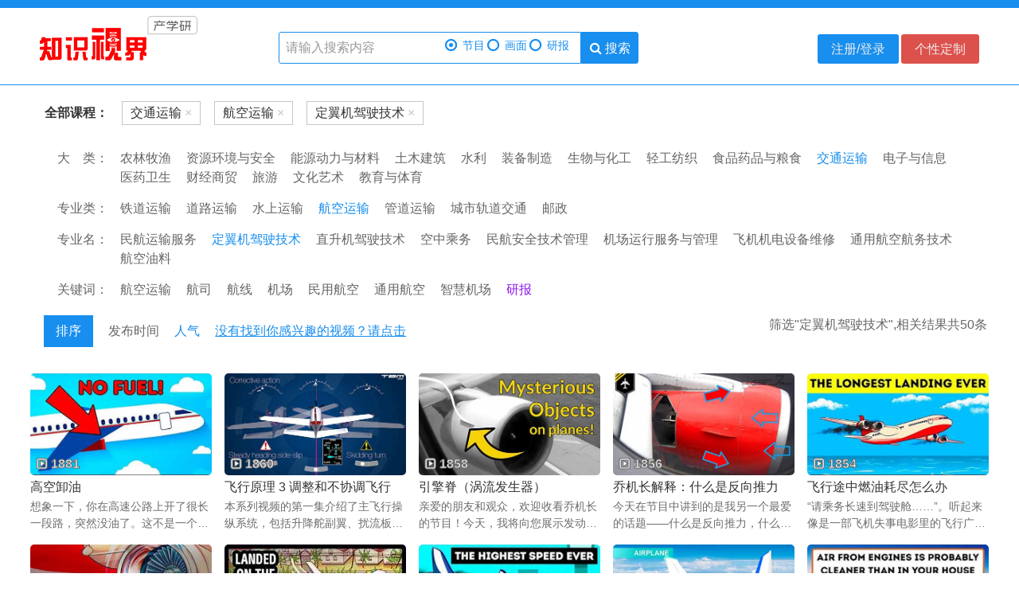

--- FILE ---
content_type: text/html; charset=utf-8
request_url: https://www.iurvideo.com/Home/ClassList?id=471
body_size: 7243
content:
<!DOCTYPE html>
<html lang="zh-cn">
<head>
    <meta charset="utf-8" />
    <meta http-equiv="X-UA-Compatible" content="IE=edge,Chrome=1">
    <meta name="viewport" content="width=device-width, initial-scale=1.0, shrink-to-fit=no" />
    <link rel="apple-touch-icon" href="/favicon.png" />
    <title>&#x201C;&#x77E5;&#x8BC6;&#x89C6;&#x754C;&#x201D;&#x4EA7;&#x5B66;&#x7814;-&#x5217;&#x8868;</title>
    <script src="/lib/jquery/dist/jquery.min.js"></script>
    <link rel="stylesheet" href="/lib/bootstrap/dist/css/bootstrap.min.css" />
    
    
    
        <link href="/lib/bootstrap/dist/css/bootstrap.min.css" rel="stylesheet" />
        <link href="/lib/font-awesome/css/font-awesome.min.css" rel="stylesheet" />
        <link href="/lib/AmazeUI-2.7.2/css/amazeui.min.css" rel="stylesheet" />
    
    
    <link href="/css/slidercaptcha.css?v=q6y6-VSpeQ1Qcl8FiK-WAm5l81ywPfklcLReqzrYT3Q" rel="stylesheet" />
    <link href="/css/classlist.css?v=-LTCjZxwSBWjKoTrUiDvGAg4g57Gj5hHUTD6Ve4iddI" rel="stylesheet" />
    <link href="/lib/AmazeUI-2.7.2/css/amazeui.page.css?v=x58CjKfNh9w4Ckvj235QjkCjnZ7zmX6Yzajo1vDqMXQ" rel="stylesheet" />

    <link href="/css/header.css?v=WYpMkycC23ODEAbVCvvjeEmw_KlTUrOB3ldwvs9aaTM" rel="stylesheet" />
    
    <link rel="stylesheet" href="/css/site.css" />
    
    

</head>
<body>
    <!--[if lt IE 10 ]>
    <div id="ieAlert" class="alert alert-danger alert-dismissible">
        <div>当前浏览器版本太低，不支持本系统，请升级到至少IE10 <a href="../browser/IE10.exe" target="_blank">本地下载</a> <a href="https://support.microsoft.com/zh-cn/help/17621/internet-explorer-downloads" target="_blank">微软下载</a>，或者使用Chrome浏览器 <a href="../browser/ChromeSetup.exe" target="_blank">本地下载</a></div>
        <button type="button" class="close" data-dismiss="alert"><span aria-hidden="true">&times;</span><span class="sr-only">关闭</span></button>
    </div>
    <![endif]-->
    <table width="100%">
    <tr>
        <td align="center">
            <div id="adv" align="center">

            </div>
        </td>
    </tr>
</table>
<header class="am-topbar am-topbar-tm am-g am-btn-block">
    <div class="ym"></div>
    <div class="headerbox">
        <h1 class="am-topbar-brand am-u-lg-3 am-u-md-3 am-u-sm-6">
            <a id="logo" href="/">
                    <img class="logo" src="/img/logo.png" />

            </a>
        </h1>

        <button class="am-topbar-btn am-topbar-toggle am-btn am-btn-sm btn-se am-show-sm-only btnWD" data-am-collapse="{target: '#doc-topbar-collapse'}"><span class="am-sr-only">导航切换</span> <span class="am-icon-user"></span><br />我的</button>
        <a class="am-topbar-btn am-topbar-toggle am-btn am-btn-sm btn-se am-show-sm-only btnFL" href="/Home/ClassWap"><span class="am-sr-only">导航切换</span> <span class="am-icon-th-list"></span><br />专业</a>

        <form class="am-topbar-form am-topbar-left am-form-inline am-u-lg-5 am-u-md-6 am-u-sm-12 am-g-collapse" role="search">
            <div class="am-input-group iptGroup">
                <input type="text" id="search" class="am-form-field formctrl" placeholder="请输入搜索内容" autocomplete="on">
                <span class="am-input-group-btn iptSer">
                    <button class="am-btn btnSearch" type="button"><span class="am-icon-search"></span>&nbsp;搜索</button>
                </span>
                <div class="rbSearch">
                    <label class="am-radio-inline">
                        <input type="radio" name="radioS" id="jm" value="jm" data-am-ucheck checked> 节目
                    </label>
                    <label class="am-radio-inline hm">
                        <input type="radio" name="radioS" id="hm" value="hm" data-am-ucheck> 画面
                    </label>
                    <label class="am-radio-inline">
                        <input type="radio" name="radioS" id="wb" value="wb" data-am-ucheck> 研报
                    </label>
                </div>
            </div>
        </form>

        <span class="welcome2"></span>

        <div class="am-collapse am-topbar-collapse" id="doc-topbar-collapse">




            <div class="am-topbar-right am-fr">
                <span class="welcome"></span>
                    <a class="am-btn am-topbar-btn am-btn-sm btnLogin" href="/Admin/Login">注册/登录</a>
                    <a class="am-btn am-topbar-btn am-btn-sm am-btn-danger btnDZ" href="/Admin/Login">个性定制</a>

            </div>
        </div>
        <div class="am-modal am-modal-alert" tabindex="-1" id="myalert">
            <div class="am-modal-dialog">
                <div class="am-modal-bd">
                    <span class="inputtips"></span>
                </div>
                <div class="am-modal-footer">
                    <span class="am-modal-btn btnAlert">确定</span>
                </div>
            </div>
        </div>
    </div>
</header>


<div class="con">
    <div class="qbkc">
        <div class="qbkcm">全部课程：</div>
            <div class="lbm" data-id="&#x4EA4;&#x901A;&#x8FD0;&#x8F93;">&#x4EA4;&#x901A;&#x8FD0;&#x8F93; <span>&times;</span></div>
            <div class="lbm" data-id="&#x822A;&#x7A7A;&#x8FD0;&#x8F93;">&#x822A;&#x7A7A;&#x8FD0;&#x8F93; <span>&times;</span></div>
            <div class="lbm" data-id="&#x5B9A;&#x7FFC;&#x673A;&#x9A7E;&#x9A76;&#x6280;&#x672F;">&#x5B9A;&#x7FFC;&#x673A;&#x9A7E;&#x9A76;&#x6280;&#x672F; <span>&times;</span></div>
    </div>
    <div class="fl">
        <div class="dl">
            <div class="dlm">大&nbsp;&nbsp;&nbsp;&nbsp;类：</div>
            <div class="dlfl">
                            <a href="javascript:void(0);" data-id="1" class="ftitle">&#x519C;&#x6797;&#x7267;&#x6E14;</a>
                            <a href="javascript:void(0);" data-id="2" class="ftitle">&#x8D44;&#x6E90;&#x73AF;&#x5883;&#x4E0E;&#x5B89;&#x5168;</a>
                            <a href="javascript:void(0);" data-id="3" class="ftitle">&#x80FD;&#x6E90;&#x52A8;&#x529B;&#x4E0E;&#x6750;&#x6599;</a>
                            <a href="javascript:void(0);" data-id="4" class="ftitle">&#x571F;&#x6728;&#x5EFA;&#x7B51;</a>
                            <a href="javascript:void(0);" data-id="5" class="ftitle">&#x6C34;&#x5229;</a>
                            <a href="javascript:void(0);" data-id="6" class="ftitle">&#x88C5;&#x5907;&#x5236;&#x9020;</a>
                            <a href="javascript:void(0);" data-id="7" class="ftitle">&#x751F;&#x7269;&#x4E0E;&#x5316;&#x5DE5;</a>
                            <a href="javascript:void(0);" data-id="8" class="ftitle">&#x8F7B;&#x5DE5;&#x7EBA;&#x7EC7;</a>
                            <a href="javascript:void(0);" data-id="9" class="ftitle">&#x98DF;&#x54C1;&#x836F;&#x54C1;&#x4E0E;&#x7CAE;&#x98DF;</a>
                            <a href="javascript:void(0);" data-id="10" class="ftitle curr">&#x4EA4;&#x901A;&#x8FD0;&#x8F93;</a>
                            <a href="javascript:void(0);" data-id="11" class="ftitle">&#x7535;&#x5B50;&#x4E0E;&#x4FE1;&#x606F;</a>
                            <a href="javascript:void(0);" data-id="12" class="ftitle">&#x533B;&#x836F;&#x536B;&#x751F;</a>
                            <a href="javascript:void(0);" data-id="13" class="ftitle">&#x8D22;&#x7ECF;&#x5546;&#x8D38;</a>
                            <a href="javascript:void(0);" data-id="14" class="ftitle">&#x65C5;&#x6E38;</a>
                            <a href="javascript:void(0);" data-id="15" class="ftitle">&#x6587;&#x5316;&#x827A;&#x672F;</a>
                            <a href="javascript:void(0);" data-id="16" class="ftitle">&#x6559;&#x80B2;&#x4E0E;&#x4F53;&#x80B2;</a>
            </div>
        </div>
        <div style="clear:both;padding-bottom:15px;"></div>
        <div class="zyl">
            <div class="zylm">专业类：</div>
            <div class="zylfl">
                            <a href="javascript:void(0);" data-id="62" class="stitle">&#x94C1;&#x9053;&#x8FD0;&#x8F93;</a>
                            <a href="javascript:void(0);" data-id="63" class="stitle">&#x9053;&#x8DEF;&#x8FD0;&#x8F93;</a>
                            <a href="javascript:void(0);" data-id="64" class="stitle">&#x6C34;&#x4E0A;&#x8FD0;&#x8F93;</a>
                            <a href="javascript:void(0);" data-id="65" class="stitle curr">&#x822A;&#x7A7A;&#x8FD0;&#x8F93;</a>
                            <a href="javascript:void(0);" data-id="66" class="stitle">&#x7BA1;&#x9053;&#x8FD0;&#x8F93;</a>
                            <a href="javascript:void(0);" data-id="67" class="stitle">&#x57CE;&#x5E02;&#x8F68;&#x9053;&#x4EA4;&#x901A;</a>
                            <a href="javascript:void(0);" data-id="68" class="stitle">&#x90AE;&#x653F;</a>
            </div>
        </div>
        <div style="clear:both;padding-bottom:15px;"></div>
        <div class="zym">
            <div class="zymm">专业名：</div>
            <div class="zymfl">
                            <a href="javascript:void(0);" data-id="469" class="ttitle">&#x6C11;&#x822A;&#x8FD0;&#x8F93;&#x670D;&#x52A1;</a>
                            <a href="javascript:void(0);" data-id="471" class="ttitle curr">&#x5B9A;&#x7FFC;&#x673A;&#x9A7E;&#x9A76;&#x6280;&#x672F;</a>
                            <a href="javascript:void(0);" data-id="472" class="ttitle">&#x76F4;&#x5347;&#x673A;&#x9A7E;&#x9A76;&#x6280;&#x672F;</a>
                            <a href="javascript:void(0);" data-id="473" class="ttitle">&#x7A7A;&#x4E2D;&#x4E58;&#x52A1;</a>
                            <a href="javascript:void(0);" data-id="474" class="ttitle">&#x6C11;&#x822A;&#x5B89;&#x5168;&#x6280;&#x672F;&#x7BA1;&#x7406;</a>
                            <a href="javascript:void(0);" data-id="476" class="ttitle">&#x673A;&#x573A;&#x8FD0;&#x884C;&#x670D;&#x52A1;&#x4E0E;&#x7BA1;&#x7406;</a>
                            <a href="javascript:void(0);" data-id="477" class="ttitle">&#x98DE;&#x673A;&#x673A;&#x7535;&#x8BBE;&#x5907;&#x7EF4;&#x4FEE;</a>
                            <a href="javascript:void(0);" data-id="484" class="ttitle">&#x901A;&#x7528;&#x822A;&#x7A7A;&#x822A;&#x52A1;&#x6280;&#x672F;</a>
                            <a href="javascript:void(0);" data-id="485" class="ttitle">&#x822A;&#x7A7A;&#x6CB9;&#x6599;</a>
            </div>
        </div>
        <div style="clear:both;padding-bottom:15px;"></div>
        <div class="rc">
            <div class="rcm">关键词：</div>
            <div class="rcfl">
                        <a href="javascript:void(0);" data-id="&#x822A;&#x7A7A;&#x8FD0;&#x8F93;" class="rtitle">&#x822A;&#x7A7A;&#x8FD0;&#x8F93;</a>
                        <a href="javascript:void(0);" data-id="&#x822A;&#x53F8;" class="rtitle">&#x822A;&#x53F8;</a>
                        <a href="javascript:void(0);" data-id="&#x822A;&#x7EBF;" class="rtitle">&#x822A;&#x7EBF;</a>
                        <a href="javascript:void(0);" data-id="&#x673A;&#x573A;" class="rtitle">&#x673A;&#x573A;</a>
                        <a href="javascript:void(0);" data-id="&#x6C11;&#x7528;&#x822A;&#x7A7A;" class="rtitle">&#x6C11;&#x7528;&#x822A;&#x7A7A;</a>
                        <a href="javascript:void(0);" data-id="&#x901A;&#x7528;&#x822A;&#x7A7A;" class="rtitle">&#x901A;&#x7528;&#x822A;&#x7A7A;</a>
                        <a href="javascript:void(0);" data-id="&#x667A;&#x6167;&#x673A;&#x573A;" class="rtitle">&#x667A;&#x6167;&#x673A;&#x573A;</a>
                <a href="javascript:void(0);" data-id="yb" class="yanbao rtitle">研报</a>
            </div>
        </div>
    </div>
    <div style="clear:both;"></div>
    <div class="px">
        <ul>
            <li class="pxm" data-id="pxm">排序</li>
            <li class="Asc" data-id="UpTime">发布时间</li>
            <li class="curr Desc" data-id="Count">人气</li>
            <li class="tc" data-id="tc">没有找到你感兴趣的视频？请点击</li>
        </ul>
        <a class="am-btn am-topbar-btn am-btn-sm btnSX" href="javascript:void(0);">专业选择</a>
        <div class="result">筛选"<span class="ssfl" data-id="471">&#x5B9A;&#x7FFC;&#x673A;&#x9A7E;&#x9A76;&#x6280;&#x672F;</span>",相关结果共<span class="total"></span>条</div>
        <a href="javascript:void(0);" class="tc2">没有找到你感兴趣的视频？请点击</a>
    </div>
    <div style="clear:both;"></div>
    <div id="content">
    </div>
    <div id="page">
    </div>
    <div style="clear:both;"></div>
    <div class="modalsx">
        <div class="modal-contentsx">
            <div class="modal-headersx">
                <span class="closesx">&times;</span>
                <h2>全部课程</h2>
            </div>
            <div class="modal-bodysx">
                <div class="flname">大类</div>
                <ul class="am-avg-sm-3 dlfl2">
                                <li><a href="javascript:void(0);" data-id="1" class="ftitle2">&#x519C;&#x6797;&#x7267;&#x6E14;</a></li>
                                <li><a href="javascript:void(0);" data-id="2" class="ftitle2">&#x8D44;&#x6E90;&#x73AF;&#x5883;&#x4E0E;&#x5B89;&#x5168;</a></li>
                                <li><a href="javascript:void(0);" data-id="3" class="ftitle2">&#x80FD;&#x6E90;&#x52A8;&#x529B;&#x4E0E;&#x6750;&#x6599;</a></li>
                                <li><a href="javascript:void(0);" data-id="4" class="ftitle2">&#x571F;&#x6728;&#x5EFA;&#x7B51;</a></li>
                                <li><a href="javascript:void(0);" data-id="5" class="ftitle2">&#x6C34;&#x5229;</a></li>
                                <li><a href="javascript:void(0);" data-id="6" class="ftitle2">&#x88C5;&#x5907;&#x5236;&#x9020;</a></li>
                                <li><a href="javascript:void(0);" data-id="7" class="ftitle2">&#x751F;&#x7269;&#x4E0E;&#x5316;&#x5DE5;</a></li>
                                <li><a href="javascript:void(0);" data-id="8" class="ftitle2">&#x8F7B;&#x5DE5;&#x7EBA;&#x7EC7;</a></li>
                                <li><a href="javascript:void(0);" data-id="9" class="ftitle2">&#x98DF;&#x54C1;&#x836F;&#x54C1;&#x4E0E;&#x7CAE;&#x98DF;</a></li>
                                <li><a href="javascript:void(0);" data-id="10" class="ftitle2 curr">&#x4EA4;&#x901A;&#x8FD0;&#x8F93;</a></li>
                                <li><a href="javascript:void(0);" data-id="11" class="ftitle2">&#x7535;&#x5B50;&#x4E0E;&#x4FE1;&#x606F;</a></li>
                                <li><a href="javascript:void(0);" data-id="12" class="ftitle2">&#x533B;&#x836F;&#x536B;&#x751F;</a></li>
                                <li><a href="javascript:void(0);" data-id="13" class="ftitle2">&#x8D22;&#x7ECF;&#x5546;&#x8D38;</a></li>
                                <li><a href="javascript:void(0);" data-id="14" class="ftitle2">&#x65C5;&#x6E38;</a></li>
                                <li><a href="javascript:void(0);" data-id="15" class="ftitle2">&#x6587;&#x5316;&#x827A;&#x672F;</a></li>
                                <li><a href="javascript:void(0);" data-id="16" class="ftitle2">&#x6559;&#x80B2;&#x4E0E;&#x4F53;&#x80B2;</a></li>
                </ul>
                <div class="flname">专业类别</div>
                <ul class="am-avg-sm-3 zylfl2">
                                <li><a href="javascript:void(0);" data-id="62" class="stitle2">&#x94C1;&#x9053;&#x8FD0;&#x8F93;</a></li>
                                <li><a href="javascript:void(0);" data-id="63" class="stitle2">&#x9053;&#x8DEF;&#x8FD0;&#x8F93;</a></li>
                                <li><a href="javascript:void(0);" data-id="64" class="stitle2">&#x6C34;&#x4E0A;&#x8FD0;&#x8F93;</a></li>
                                <li><a href="javascript:void(0);" data-id="65" class="stitle2 curr">&#x822A;&#x7A7A;&#x8FD0;&#x8F93;</a></li>
                                <li><a href="javascript:void(0);" data-id="66" class="stitle2">&#x7BA1;&#x9053;&#x8FD0;&#x8F93;</a></li>
                                <li><a href="javascript:void(0);" data-id="67" class="stitle2">&#x57CE;&#x5E02;&#x8F68;&#x9053;&#x4EA4;&#x901A;</a></li>
                                <li><a href="javascript:void(0);" data-id="68" class="stitle2">&#x90AE;&#x653F;</a></li>
                </ul>
                <div class="flname">专业名称</div>
                <ul class="am-avg-sm-3 zymfl2">
                                <li><a href="javascript:void(0);" data-id="469" class="ttitle2">&#x6C11;&#x822A;&#x8FD0;&#x8F93;&#x670D;&#x52A1;</a></li>
                                <li><a href="javascript:void(0);" data-id="471" class="ttitle2 curr">&#x5B9A;&#x7FFC;&#x673A;&#x9A7E;&#x9A76;&#x6280;&#x672F;</a></li>
                                <li><a href="javascript:void(0);" data-id="472" class="ttitle2">&#x76F4;&#x5347;&#x673A;&#x9A7E;&#x9A76;&#x6280;&#x672F;</a></li>
                                <li><a href="javascript:void(0);" data-id="473" class="ttitle2">&#x7A7A;&#x4E2D;&#x4E58;&#x52A1;</a></li>
                                <li><a href="javascript:void(0);" data-id="474" class="ttitle2">&#x6C11;&#x822A;&#x5B89;&#x5168;&#x6280;&#x672F;&#x7BA1;&#x7406;</a></li>
                                <li><a href="javascript:void(0);" data-id="476" class="ttitle2">&#x673A;&#x573A;&#x8FD0;&#x884C;&#x670D;&#x52A1;&#x4E0E;&#x7BA1;&#x7406;</a></li>
                                <li><a href="javascript:void(0);" data-id="477" class="ttitle2">&#x98DE;&#x673A;&#x673A;&#x7535;&#x8BBE;&#x5907;&#x7EF4;&#x4FEE;</a></li>
                                <li><a href="javascript:void(0);" data-id="484" class="ttitle2">&#x901A;&#x7528;&#x822A;&#x7A7A;&#x822A;&#x52A1;&#x6280;&#x672F;</a></li>
                                <li><a href="javascript:void(0);" data-id="485" class="ttitle2">&#x822A;&#x7A7A;&#x6CB9;&#x6599;</a></li>
                </ul>
                <div class="flname">关键词</div>
                <ul class="am-avg-sm-3 rcfl2">
                            <li><a href="javascript:void(0);" data-id="&#x822A;&#x7A7A;&#x8FD0;&#x8F93;" class="rtitle2">&#x822A;&#x7A7A;&#x8FD0;&#x8F93;</a></li>
                            <li><a href="javascript:void(0);" data-id="&#x822A;&#x53F8;" class="rtitle2">&#x822A;&#x53F8;</a></li>
                            <li><a href="javascript:void(0);" data-id="&#x822A;&#x7EBF;" class="rtitle2">&#x822A;&#x7EBF;</a></li>
                            <li><a href="javascript:void(0);" data-id="&#x673A;&#x573A;" class="rtitle2">&#x673A;&#x573A;</a></li>
                            <li><a href="javascript:void(0);" data-id="&#x6C11;&#x7528;&#x822A;&#x7A7A;" class="rtitle2">&#x6C11;&#x7528;&#x822A;&#x7A7A;</a></li>
                            <li><a href="javascript:void(0);" data-id="&#x901A;&#x7528;&#x822A;&#x7A7A;" class="rtitle2">&#x901A;&#x7528;&#x822A;&#x7A7A;</a></li>
                            <li><a href="javascript:void(0);" data-id="&#x667A;&#x6167;&#x673A;&#x573A;" class="rtitle2">&#x667A;&#x6167;&#x673A;&#x573A;</a></li>
                        <li>
                            <a href="javascript:void(0);" data-id="yb" class="yanbao rtitle2">研报</a>
                        </li>
                </ul>
            </div>
            <div class="modal-footersx">
                <div class="am-btn-group btnczwc"><button type="button" class="am-btn am-btn-warning am-round btnReset">重置</button> <button type="button" class="am-btn am-btn-primary am-round btnOK">完成</button></div>
            </div>
        </div>

    </div>
</div>

<div class="am-modal am-modal-no-btn" tabindex="-1" id="modal-interest">
    <div class="am-modal-dialog">
        <div class="am-modal-hd intr-hd">
            <a href="javascript: void(0)" class="am-close am-close-spin" data-am-modal-close>&times;</a>
        </div>
        <div class="am-modal-bd">
            <div class="intr-bd">
                <div class="intr-ts">画面检索能帮你找到更多感兴趣的内容，请输入关键词精准检索视频画面</div>
                <div class="intr-txt">
                    <div class="am-input-group">
                        <input type="text" id="HMsearch" class="am-form-field formctrl" placeholder="请输入搜索内容" autocomplete="on">
                        <span class="am-input-group-btn">
                            <button class="am-btn btnHMSearch" type="button"><span class="am-icon-search"></span>&nbsp;搜索</button>
                        </span>
                    </div>
                </div>
                <div class="intr-ts">未检索到你感兴趣的视频，请输入关键词，我们将及时更新补充相关视频</div>
                <div class="intr-txt">
                    <input type="text" id="intxt" value="" placeholder="50字以内" />
                </div>
                <div class="intr-class">当前专业类别为：<span id="inclass"></span></div>
                <div><button class="am-btn am-btn-primary am-btn-sm btnInterest" type="button">提 交</button></div>
            </div>
        </div>
    </div>
</div>

<div class="am-modal am-modal-no-btn" tabindex="-1" id="modal-yz">
    <div class="am-modal-dialog" style="background: transparent;">
        <div class="am-modal-bd">
            <div class="slidercaptcha card">
                <div class="card-header">
                    <span>请完成安全验证</span>
                </div>
                <div class="card-body"><div id="captcha"></div></div>
            </div>
        </div>
    </div>
</div>

<div class="am-modal am-modal-alert" tabindex="-1" id="my-alert">
    <div class="am-modal-dialog">
        <div class="am-modal-bd errmsg">
        </div>
        <div class="am-modal-footer">
            <span class="am-modal-btn">确定</span>
        </div>
    </div>
</div>

<script type="text/x-handlebars-template" id="demo2">
    {{#this}}

    <ul data-am-widget="gallery" class="am-gallery am-avg-sm-3
  am-avg-md-5 am-avg-lg-5 am-gallery-default demo2" data-am-gallery="{ pureview: false }">
        {{#each content}}
        <li>
            <div class="am-gallery-item">
                {{#ifCond vType '==' 'video'}}
                <a href="/Home/VideoPlayer?id={{{id}}}" target="_blank">
                    <div class="imgbox">
                        <img src="https://imgs.libvideo.com/IUR/videoPic/{{{code}}}.jpg" alt="{{{title}}}" class="vimg" />
                        <div class="count">
                            <div class="left">
                                <span><i class="am-icon-caret-square-o-right"></i>&nbsp;{{{count}}}</span>
                            </div>
                        </div>
                    </div>
                    <h5 class="am-gallery-title title">{{{title}}}</h5>
                </a>
                <div class="am-gallery-desc desc">{{{contents}}}</div>
                {{else}}
                <a href="javascript:void(0);" onclick="checkright({{{id}}})">
                    <div class="imgbox">
                        <img src="https://imgs.libvideo.com/IUR/ybPic/{{{code}}}.jpg" alt="{{{title}}}" class="vimg" />
                        <div class="count">
                            <div class="left">
                                <span><i class="am-icon-caret-square-o-right"></i>&nbsp;{{{count}}}</span>
                            </div>
                        </div>
                    </div>
                    <h5 class="am-gallery-title title">{{{title}}}</h5>
                </a>
                {{/ifCond}}
</div>
        </li>
        {{/each}}
    </ul>
    {{/this}}
</script>

<script type="text/x-handlebars-template" id="demo2m">
    {{#this}}

    <ul data-am-widget="gallery" class="am-gallery am-avg-sm-3
  am-avg-md-5 am-avg-lg-5 am-gallery-default demo2" data-am-gallery="{ pureview: false }">
        {{#each content}}
        <li>
            <div class="am-gallery-item">
                {{#ifCond vType '==' 'video'}}
                <a href="/Home/VideoPlayer?id={{{id}}}">
                    <div class="imgbox">
                        <img src="https://imgs.libvideo.com/IUR/videoPic/{{{code}}}.jpg" alt="{{{title}}}" class="vimg" />
                        <div class="count">
                            <div class="left">
                                <span><i class="am-icon-caret-square-o-right"></i>&nbsp;{{{count}}}</span>
                            </div>
                        </div>
                    </div>
                    <h5 class="am-gallery-title title">{{{title}}}</h5>
                </a>
                <div class="am-gallery-desc desc">{{{contents}}}</div>
                {{else}}
                <a href="javascript:void(0);" onclick="checkright({{{id}}})" target="_blank">
                    <div class="imgbox">
                        <img src="https://imgs.libvideo.com/IUR/ybPic/{{{code}}}.jpg" alt="{{{title}}}" class="vimg" />
                        <div class="count">
                            <div class="left">
                                <span><i class="am-icon-caret-square-o-right"></i>&nbsp;{{{count}}}</span>
                            </div>
                        </div>
                    </div>
                    <h5 class="am-gallery-title title">{{{title}}}</h5>
                </a>
                {{/ifCond}}
            </div>
        </li>
        {{/each}}
    </ul>
    {{/this}}
</script>

<script type="text/x-handlebars-template" id="sfl">
    {{#this}}
    {{#each slist}}
    {{#ifCond title '==' ../sname}}
    <a href="javascript:void(0);" data-id="{{{id}}}" class="stitle curr">{{{title}}}</a>
    {{else}}
    <a href="javascript:void(0);" data-id="{{{id}}}" class="stitle">{{{title}}}</a>
    {{/ifCond}}
    {{/each}}
    {{/this}}
</script>

<script type="text/x-handlebars-template" id="tfl">
    {{#this}}
    {{#each slist}}
    {{#ifCond title '==' ../tname}}
    <a href="javascript:void(0);" data-id="{{{id}}}" class="ttitle curr">{{{title}}}</a>
    {{else}}
    <a href="javascript:void(0);" data-id="{{{id}}}" class="ttitle">{{{title}}}</a>
    {{/ifCond}}
    {{/each}}
    {{/this}}
</script>

<script type="text/x-handlebars-template" id="sfl2">
    {{#this}}
    {{#each slist}}
    {{#ifCond title '==' ../sname}}
    <li><a href="javascript:void(0);" data-id="{{{id}}}" class="stitle2 curr">{{{title}}}</a></li>
    {{else}}
    <li><a href="javascript:void(0);" data-id="{{{id}}}" class="stitle2">{{{title}}}</a></li>
    {{/ifCond}}
    {{/each}}
    {{/this}}
</script>

<script type="text/x-handlebars-template" id="tfl2">
    {{#this}}
    {{#each slist}}
    {{#ifCond title '==' ../tname}}
    <li><a href="javascript:void(0);" data-id="{{{id}}}" class="ttitle2 curr">{{{title}}}</a></li>
    {{else}}
    <li><a href="javascript:void(0);" data-id="{{{id}}}" class="ttitle2">{{{title}}}</a></li>
    {{/ifCond}}
    {{/each}}
    {{/this}}
</script>

<script type="text/x-handlebars-template" id="rfl">
    {{#this}}
    {{#each rclist}}
    <a href="javascript:void(0);" data-id="{{{name}}}" class="rtitle">{{{name}}}</a>
    {{/each}}
    <a href="javascript:void(0);" data-id="yb" class="yanbao rtitle">研报</a>
    {{/this}}
</script>

<script type="text/x-handlebars-template" id="rfl2">
    {{#this}}
    {{#each rclist}}
    <li><a href="javascript:void(0);" data-id="{{{name}}}" class="rtitle2">{{{name}}}</a></li>
    {{/each}}
    <li><a href="javascript:void(0);" data-id="yb" class="yanbao rtitle2">研报</a></li>
    {{/this}}
</script>


<footer class="ft">
    <h6>
        <a href="https://www.yuanlai.cn/" target="_blank" rel="noopener noreferrer">关于我们</a>&nbsp;|&nbsp;<a href="/Home/PackList" target="_blank">资源目录</a>&nbsp;|&nbsp;版权所有：<a href="https://www.yuanlai.cn/" target="_blank" rel="noopener noreferrer">武汉缘来文化传播有限责任公司</a>
        <br />
        <a href="https://beian.miit.gov.cn" target="_blank" rel="noopener noreferrer">鄂ICP备10202862号</a>
    </h6>
    <h6>Copyright &copy; 2020 wuhanyuanlai Inc. All Rights Reserved</h6>
    <a href="http://www.beian.gov.cn/portal/registerSystemInfo?recordcode=42010202002852" target="_blank" rel="noopener noreferrer">
        <img src="/img/beian.png" />
        <h6>鄂公网安备 42010202002852号</h6>
    </a>
</footer>



    <input name="__RequestVerificationToken" type="hidden" value="CfDJ8F347nBI2yVJqsMSjPfLTQ9Gz0TTvHD5u420GwYxZ0vMpLlE5y4FcasWFmDLQYN_i4Xiv7pcvDBrrrNcDgMUnLkkmkQz-mPwG8fjFjFMqObMokFm9-8O5KyfL7WVOVFcoYSzeA2yUhLAqbXb8pA_geo" />
    <a id="pathBase" href="/" hidden></a>
    <!-- jQuery文件。务必在bootstrap.min.js 之前引入 -->
    
    
        <script src="/lib/jquery/dist/jquery.min.js"></script>
    
    
    
    
        <script src="/lib/bootstrap/dist/js/bootstrap.bundle.min.js"></script>
        <script src="/lib/AmazeUI-2.7.2/js/amazeui.min.js"></script>
    
    <script src="/js/index.js?v=X6pR2eS3jjjtxtHqW9-BQ4E9R9AMP2wS2gZJN9Kh5Fs"></script>
    
    <script src="/lib/AmazeUI-2.7.2/js/handlebars.min.js"></script>
    <script src="/lib/AmazeUI-2.7.2/js/amazeui.widgets.helper.js"></script>
    <script src="/lib/AmazeUI-2.7.2/js/amazeui.page.js"></script>
    <script src="/js/longbow.slidercaptcha.js"></script>
    <script src="/js/classlist.js?v=qEUvAAa-zR7RtwYWe1ToL89nbwEZf7hXlBwf_5LjmEo"></script>


</body>
</html>


--- FILE ---
content_type: text/css
request_url: https://www.iurvideo.com/css/classlist.css?v=-LTCjZxwSBWjKoTrUiDvGAg4g57Gj5hHUTD6Ve4iddI
body_size: 3318
content:
body {
    font: 12px/22px 'Microsoft YaHei',YouYuan,Verdana, Geneva, sans-serif;
    line-height: 1.5;
    width: auto;
    height: auto;
    padding: 0;
    margin: 0 auto !important;
    overflow-x: hidden;
    overflow-y: auto;
    min-width: 320px;
    max-width: 1920px;
}

.con {
    position: relative;
    width: auto;
    height: auto;
    max-width: 1200px;
    padding: 0;
    margin: 0 auto;
    background-color: transparent;
    padding-bottom: 50px;
}

    .con .qbkc {
        margin-top: 20px;
        margin-bottom: 30px;
        font-size:1rem;
    }

        .con .qbkc .lbm {
            display: inline-block;
            width: auto;
            border: 1px solid #c7c6c6;
            padding: 2px 10px 2px 10px;
            margin-left: 13px;
            color: #333;
        }

            .con .qbkc .lbm span {
                color: #c7c6c6;
                cursor: pointer;
            }

        .con .qbkc .qbkcm {
            color: #333;
            font-weight: 600;
            width: 8%;
            text-align: right;
            display: inline-block;
        }

    .con .fl {
        position: relative;
        font-size: 1rem;
    }

        .con .fl .curr {
            color: #188eee !important;
        }

        .con .fl .dl {
            width: 100%;
        }

            .con .fl .dl .dlm {
                float: left;
                width: 8%;
                color: #666;
                text-align: right;
            }

            .con .fl .dl .dlfl {
                float: left;
                width: 92%;
            }

                .con .fl .dl .dlfl a {
                    color: #666;
                    padding-left: 15px;
                    display: inline-block;
                }

                    .con .fl .dl .dlfl a:hover {
                        color: #188eee;
                        text-decoration: none;
                    }

        .con .fl .zyl .zylm {
            float: left;
            width: 8%;
            color: #666;
            text-align: right;
        }

        .con .fl .zyl .zylfl {
            float: left;
            width: 92%;
        }

            .con .fl .zyl .zylfl a {
                color: #666;
                padding-left: 15px;
                display: inline-block;
            }

                .con .fl .zyl .zylfl a:hover {
                    color: #188eee;
                    text-decoration: none;
                }

        .con .fl .zym .zymm {
            float: left;
            width: 8%;
            color: #666;
            text-align: right;
        }

        .con .fl .zym .zymfl {
            float: left;
            width: 92%;
        }

            .con .fl .zym .zymfl a {
                color: #666;
                padding-left: 15px;
                display: inline-block;
            }

                .con .fl .zym .zymfl a:hover {
                    color: #188eee;
                    text-decoration: none;
                }

        .con .fl .rc .rcm {
            float: left;
            width: 8%;
            color: #666;
            text-align: right;
        }

        .con .fl .rc .rcfl {
            float: left;
            width: 92%;
        }

            .con .fl .rc .rcfl a {
                color: #666;
                padding-left: 15px;
                display: inline-block;
            }

                .con .fl .rc .rcfl a:hover {
                    color: #188eee;
                    text-decoration: none;
                }

            .con .fl .rc .rcfl .yanbao {
                color: #9018ee;
            }

    .con .px {
        position: relative;
        margin-top: 20px;
        margin-bottom: 30px;
        font-size: 1rem;
    }

        .con .px ul {
            width: 65%;
            padding: 0;
            float: left;
        }

            .con .px ul li {
                list-style: none;
                display: inline-block;
                margin-left: 15px;
                color: #666;
                cursor: pointer;
            }

        .con .px .pxm {
            width: 8%;
            text-align: center;
            background: #188eee;
            padding: 8px 0 8px 0;
            color: #fff;
            cursor: default;
        }

        .con .px ul .curr {
            color: #188eee !important;
        }

        .con .px .tc {
            text-align: center;
            color: #188eee;
            text-decoration:underline;
        }
            .con .px .tc:hover {
                color:orangered;
            }

        .con .px .tc2 {
            display: none;
            text-align: center;
            color: #188eee;
            text-decoration: underline;
            margin-right: 5px;
            float:right;
        }

            .con .px .tc2:hover {
                color: orangered;
            }

    .con .btnSX {
        display: none;
    }

    .con .result {
        width: 35%;
        float: right;
        color: #666;
        text-align: right;
    }

    .con .demo2 {
        position: relative;
        margin-left: -10px;
        margin-right: -10px;
        padding: 0;
    }

        .con .demo2 li {
            padding: 8px;
        }

            .con .demo2 li a {
                color: #333;
                font-size: 1rem;
                text-decoration: none;
            }

            .con .demo2 li img {
                border-radius: 5px;
            }

            .con .demo2 li a:hover .vimg {
                box-shadow: 0px 0px 20px 3px rgba(80, 80, 80, 0.6);
                -webkit-transform: translateY(-5px);
                -moz-transform: translateY(-5px);
                -ms-transform: translateY(-5px);
                -o-transform: translateY(-5px);
                transform: translateY(-5px);
                transition: 0.1s;
                transition-duration: 0.1s;
            }

            .con .demo2 li a:hover .superscript {
                -webkit-transform: translateY(-5px);
                -moz-transform: translateY(-5px);
                -ms-transform: translateY(-5px);
                -o-transform: translateY(-5px);
                transform: translateY(-5px);
                transition: 0.1s;
                transition-duration: 0.1s;
            }

            .con .demo2 li a:hover .title {
                color: orangered;
            }

            .con .demo2 li .title {
                position: relative;
                display: block !important;
				margin: 5px 0;
                color: #333;
                font-size: 1rem;
                text-align: left;
                text-shadow: none;
                padding-bottom: 0;
                text-overflow: -o-ellipsis-lastline;
                overflow: hidden;
                text-overflow: ellipsis;
                display: -webkit-box;
                -webkit-line-clamp: 1;
                line-clamp: 1;
                -webkit-box-orient: vertical;
                height: auto;
            }

            .con .demo2 li .imgbox {
                position: relative;
                width: 100%;
                height: auto;
            }

                .con .demo2 li .imgbox .superscript {
                    position: absolute;
                    width: 20%;
                    right: 0;
                    top: 0;
                }

                .con .demo2 li .imgbox .count {
                    display: -ms-flexbox;
                    display: flex;
                    -ms-flex-align: center;
                    align-items: center;
                    position: absolute;
                    bottom: 0;
                    width: 100%;
                    padding: 6px 8px;
                    -ms-flex-pack: justify;
                    justify-content: space-between;
                    color: #fff;
                    line-height: 16px;
                    border-bottom-right-radius: 5px;
                    border-bottom-left-radius: 5px;
                    -webkit-text-stroke: 1px #666;
                    font-weight: 900;
                }

            .con .demo2 li .desc {
                position: relative;
                font-size: 0.9rem;
                text-align: left;
                color: #6d6d6d;
                text-overflow: -o-ellipsis-lastline;
                overflow: hidden;
                text-overflow: ellipsis;
                display: -webkit-box;
                -webkit-line-clamp: 2;
                line-clamp: 2;
                -webkit-box-orient: vertical;
            }

            .con .demo2 li .desc2 {
                position: relative;
                font-size: 0.9rem;
                text-align: left;
                color: #6d6d6d;
                text-overflow: -o-ellipsis-lastline;
                overflow: hidden;
                text-overflow: ellipsis;
                display: -webkit-box;
                -webkit-line-clamp: 1;
                line-clamp: 1;
                -webkit-box-orient: vertical;
            }

    .con .page {
        font-size: 1rem;
        float: right;
    }

.modalsx {
    display: none; /* 默认隐藏 */
}

.intr-hd {
    background:#188eee;
    height:35px;
}

.intr-bd {
    width:100%;
    margin:0 auto;
    padding:20px 15px;
    text-align:center;
}

    .intr-bd .intr-ts {
        padding: 10px 0;
        color: #666;
        font-size: 1.1rem;
    }

    .intr-bd .intr-txt {
        width: 85%;
        margin: 0 auto;
        margin-bottom: 10px;
    }

        .intr-bd .intr-txt input {
            width: 100%;
            color: #666;
            font-size: 1rem;
            border: 1px solid #aaa;
            border-radius: 8px;
            height: 40px;            
        }

        .intr-bd .intr-txt .btnHMSearch {
            background-color: #188eee;
            border: 1px solid #188eee !important;
            border-radius: 0 3px 3px 0;
            font-size: 16px;
            color: #fff;
            height: 40px !important;
            padding: 0.3rem 0.6rem !important;
        }

    .intr-bd .intr-class {
        padding: 10px 0 30px 0;
        color: #188eee;
        font-size: 1.1rem;
    }    

.btnInterest {
    background-color: #188eee;
    border: 1px solid #188eee !important;
    border-radius: 3px;
    font-size: 1.2rem;
    color: #fff;
    height: 40px !important;
    padding: 0.3rem 2rem !important;
}

.slidercaptcha {
    margin: 0 auto;
    width: 314px;
    height: 286px;
    border-radius: 4px;
    box-shadow: 0 0 10px rgba(0, 0, 0, 0.125);
    margin-top: 40px;
}

    .slidercaptcha .card-body {
        padding: 1rem;
    }

    .slidercaptcha canvas:first-child {
        border-radius: 4px;
        border: 1px solid #e6e8eb;
    }

    .slidercaptcha.card .card-header {
        background-image: none;
        background-color: rgba(0, 0, 0, 0.03);
    }

.refreshIcon {
    top: -54px;
}

@media only screen and (max-width: 640px) {
    .con {
        padding: 0 5px;
    }

        .con .qbkc {
            display: none;
        }

        .con .fl {
            display: none;
        }

        .con .px {
            margin-bottom: 0;
        }

            .con .px ul {
                width: 70%;
            }

                .con .px ul li {
                    margin-left: 10px;
                }

            .con .px .pxm {
                width: 20%;
            }

            .con .px .tc {
                display:none;
            }

            .con .px .tc2 {
                display:inline-block;
            }

            .con .px .btnSX {
                display: inline-block;
                width: 25%;
                float: right;
                background: #188eee;
                color: #fff;
                border-radius: 20px;
                font-size: 1rem;
                margin-top: 0;
                margin-right: 5px;
                letter-spacing: 2px;
            }        

        .con .result {
            width: 100%;
            margin-right: 5px;
        }

        .con .demo2 {
            margin-left: 0;
            margin-right: 0;
        }

            .con .demo2 li {
                padding: 10px 5px;
            }

        .con .page {
            float: none;
            text-align: center;
        }

    .am-pagination > li > a, .am-pagination > li > span {
        padding: 0.4em 0.6em;
    }

    /* 弹窗 */
    .modalsx {
        display: none; /* 默认隐藏 */
        position: fixed;
        z-index: 5;
        left: 0;
        top: 0;
        width: 100%;
        height: 100%;
        overflow: auto;
        background-color: rgb(0,0,0);
        background-color: rgba(0,0,0,0.4);
        -webkit-animation-name: fadeIn;
        -webkit-animation-duration: 0.4s;
        animation-name: fadeIn;
        animation-duration: 0.4s
    }

    /* 弹窗内容 */
    .modal-contentsx {
        position: fixed;
        bottom: 0;
        background-color: #fefefe;
        width: 100%;
        -webkit-animation-name: slideIn;
        -webkit-animation-duration: 0.4s;
        animation-name: slideIn;
        animation-duration: 0.4s;
        border-radius: 20px 20px 0 0;
    }

    /* 关闭按钮 */
    .closesx {
        color: #333;
        float: right;
        font-size: 1.8rem;
        font-weight: bold;
    }

        .closesx:hover,
        .closesx:focus {
            color: #000;
            text-decoration: none;
            cursor: pointer;
        }

    .modal-headersx {
        padding: 2px 16px;
        color: #333;
        text-align: center;
    }

        .modal-headersx h2 {
            font-size: 1.2rem;
            font-weight: bold;
            height: 40px;
            line-height: 40px;
        }

    .modal-bodysx {
        padding: 2px 16px;
        height: 460px;
        overflow-y: auto;
    }

        .modal-bodysx .flname {
            padding: 0 0 0 5px;
            border-left: 5px solid #188eee;
            letter-spacing: 2px;
            color: #333;
            font-weight: 550;
            margin-bottom: 10px;
            font-size: 1.1rem;
        }

        .modal-bodysx ul .curr {
            color: #188eee !important;
        }

        .modal-bodysx ul {
            text-align: center;
        }

            .modal-bodysx ul li {
                padding: 5px;
            }

                .modal-bodysx ul li a {
                    display: block;
                    text-align: center;
                    background: #f6f6f6;
                    color: #333;
                    height: 30px;
                    line-height: 30px;
                    border-radius: 20px;
                    overflow: hidden;
                    white-space: normal;
                }

                    .modal-bodysx ul li a:hover {
                        text-decoration: none;
                    }

                .modal-bodysx ul li .yanbao {
                    color: #9018ee;
                }

    .modal-footersx {
        padding: 2px 16px;
        color: #333;
        text-align: center;
        padding-bottom: 10px;
    }

        .modal-footersx .btnczwc {
            width: 80%;
        }

            .modal-footersx .btnczwc button {
                width: 50%;
                font-size: 1.2rem;
                letter-spacing: 2px;
            }
            .modal-footersx .btnczwc .btnReset:hover {
                color:#fff;
            }
            .modal-footersx .btnczwc .btnOK:hover {
                color: #fff;
            }
    /* 添加动画 */
    @-webkit-keyframes slideIn {
        from {
            bottom: -300px;
            opacity: 0
        }

        to {
            bottom: 0;
            opacity: 1
        }
    }

    @keyframes slideIn {
        from {
            bottom: -300px;
            opacity: 0
        }

        to {
            bottom: 0;
            opacity: 1
        }
    }

    @-webkit-keyframes fadeIn {
        from {
            opacity: 0
        }

        to {
            opacity: 1
        }
    }

    @keyframes fadeIn {
        from {
            opacity: 0
        }

        to {
            opacity: 1
        }
    }

    .intr-bd .intr-txt {
        width: 100%;
    }
}


--- FILE ---
content_type: text/css
request_url: https://www.iurvideo.com/lib/AmazeUI-2.7.2/css/amazeui.page.css?v=x58CjKfNh9w4Ckvj235QjkCjnZ7zmX6Yzajo1vDqMXQ
body_size: 248
content:
/*secondary*/
.am-page-secondary li a {
    color: #3bb4f2;
}

.am-page-secondary .am-active > a, .am-page-secondary .am-active > a:hover {
    background-color: #3bb4f2;
    border-color: #3bb4f2;
}
/*success*/
.am-page-success li a {
    color: #5eb95e;
}

.am-page-success .am-active > a, .am-page-success .am-active > a:hover {
    background-color: #5eb95e;
    border-color: #5eb95e;
}
/*warning*/
.am-page-warning li a {
    color: #F37B1D;
}

.am-page-warning .am-active > a, .am-page-warning .am-active > a:hover {
    background-color: #F37B1D;
    border-color: #F37B1D;
}
/*danger*/
.am-page-danger li a {
    color: #dd514c;
}

.am-page-danger .am-active > a, .am-page-danger .am-active > a:hover {
    background-color: #dd514c;
    border-color: #dd514c;
}
/*hd*/
.am-page-hd li a {
    background-color: #0d1b26;
    border: 1px solid #aaa;
    border-radius: 5px;
    color: #aaa;
}

.am-page-hd .am-active > a, .am-page-hd .am-active > a:hover {
    background-color: #F37B1D;
    border-color: #F37B1D;
}
/*se*/
.am-page-se li a {
    background-color: transparent;
    border: 1px solid #aaa;
    border-radius: 5px;
    color: #aaa;
}

.am-page-se .am-active > a, .am-page-se .am-active > a:hover {
    background-color: #dd514c;
    border-color: #dd514c;
}

/*iur*/
.am-page-iur li a {
    background-color: transparent;
    border: 1px solid #aaa;
    border-radius: 5px;
    color: #aaa;
}

.am-page-iur .am-active > a, .am-page-iur .am-active > a:hover {
    background-color: #188eee;
    border-color: #188eee;
}

--- FILE ---
content_type: text/css
request_url: https://www.iurvideo.com/css/header.css?v=WYpMkycC23ODEAbVCvvjeEmw_KlTUrOB3ldwvs9aaTM
body_size: 2828
content:
.am-topbar-tm {
    background-color: #fff;
    border: 0px;
    color: #eeeeee;
    border-bottom: 1px solid #188eee;
    margin-bottom:0;
    padding-bottom:1.6rem;
}

    .am-topbar-tm a {
        color: #eeeeee;
        /*padding-left:8px;
        padding-right:8px;*/
    }

    .am-topbar-tm .am-topbar-brand a {
        color: #fff;
    }

        .am-topbar-tm .am-topbar-brand a:hover,
        .am-topbar-tm .am-topbar-brand a:focus {
            color: #fff;
            background-color: transparent;
        }

    .am-topbar-tm .am-topbar-nav > li > a {
        color: #eeeeee;
    }

        .am-topbar-tm .am-topbar-nav > li > a:hover,
        .am-topbar-tm .am-topbar-nav > li > a:focus {
            color: #fff;
            background-color: rgba(0, 0, 0, 0.05);
        }

            .am-topbar-tm .am-topbar-nav > li > a:hover:after,
            .am-topbar-tm .am-topbar-nav > li > a:focus:after {
                border-bottom-color: #0b6fa2;
            }

        .am-topbar-tm .am-topbar-nav > li > a:after {
            border-bottom-color: #0e90d2;
        }

    .am-topbar-tm .am-topbar-nav > li.am-active > a,
    .am-topbar-tm .am-topbar-nav > li.am-active > a:hover,
    .am-topbar-tm .am-topbar-nav > li.am-active > a:focus {
        color: #fff;
        background-color: rgba(0, 0, 0, 0.1);
    }

        .am-topbar-tm .am-topbar-nav > li.am-active > a:after,
        .am-topbar-tm .am-topbar-nav > li.am-active > a:hover:after,
        .am-topbar-tm .am-topbar-nav > li.am-active > a:focus:after {
            border-bottom-color: #fff;
        }

    .am-topbar-tm .am-topbar-nav > li .disabled > a,
    .am-topbar-tm .am-topbar-nav > li .disabled > a:hover,
    .am-topbar-tm .am-topbar-nav > li .disabled > a:focus {
        color: #444;
        background-color: transparent;
    }

.am-topbar-brand {
    line-height: 46px;
}

.ym {
    width: 100%;
    height: 10px;
    background-color: #188eee;
}

.headerbox {
    position: relative;
    width: auto;
    height: auto;
    max-width: 1200px;
    padding: 0;
    margin: 0 auto;
}

.logo {
    height: auto;
    margin-top:10px;
}

.logoSH {    
    margin-top: 35px;
}

.btn-se {
    color: #188eee;
    background-color: #fff;
    /*border: 1px solid #188eee;*/
}

.btnUser {
    color: #fff;
    background-color: #188eee;
    font-size: 1rem;
    border-radius: 3px;
}

    .btnUser:hover {
        background-color: rgba(24,142,238,0.9);
    }

.btnLogin {
    color: #fff;
    background-color: #188eee;
    font-size: 1rem;
    border-radius: 3px;
}

    .btnLogin:hover {
        background-color: rgba(24,142,238,0.9);
        color: #fff!important;
    }

.btnDZ {
    color: #fff;
    font-size: 1rem;
    border-radius: 3px;
}

@media only screen and (min-width:641px) {
    .am-topbar-form {
        padding: 0 10px;
        margin-top: 20px;
    }

    .am-topbar-right {
        margin-top: 25px;
    }

    .am-topbar-left {
        margin-top: 30px;
    }
}

@media only screen and (max-width: 640px) {
    .am-topbar-tm {
        background-color: #fff;
        padding-bottom: 10px;
    }

    .logo {        
        margin-top: 10px;
        width:100%;
        height:auto;
    }
    .logoSH {
        margin-top: 10px;
        width: 100%;
        height: auto;
    }
}

@media only screen and (max-width: 1024px) {
    
}
/*带搜索图标的搜索框样式*/
.iptGroup {
    position: relative;
    width: 100%;
    height: 40px !important;
}

.iptSer {
    width:100px!important;
}

    .formctrl {
        border: 1px solid #188eee;
        border-radius: 3px;
        color: #333;
        font-size: 1rem;
        height:40px!important;
        /*text-fill-color: #a3b3b7;
        -webkit-text-fill-color: #a3b3b7;*/
    }

.btnSearch {
    background-color: #188eee;
    border: 1px solid #188eee !important;
    border-radius: 0 3px 3px 0;
    font-size: 16px;
    color: #fff;
    height: 40px !important;
    padding: 0.3rem 0.6rem !important;
}

.iptGroup .rbSearch {
    line-height: 35px;
    position: absolute;
    top:0;
    right: 115px;
    z-index: 3;
    color: #188eee;
    height: 40px !important;
}
    .iptGroup .rbSearch .am-radio-inline + .am-radio-inline, .am-checkbox-inline + .am-checkbox-inline {
         margin-left: 0; 
    }
    .iptGroup .rbSearch .am-ucheck-icons {
        color: #188eee !important;
    }

.am-btn:hover, .am-btn:focus {
    /*border: 1px solid #188eee;*/
    color: #fff;
}

.btnHead {
    height: 37px;
    /*border: 1px solid #a3b3b7;
    background-color: rgba(4,77,109,0.2);
    border-radius: 6px;*/
    color: #a3b3b7;
    font-size: 1rem;
    line-height: 15px;
}

    .btnHead:hover, .btnHead:focus {
        /*border: 1px solid #fff;*/
        /*color: #fff;*/
    }

.btnHead2 {
    height: 38px;
    border: 1px solid #ced8da;
    background-color: #f5f5f5;
    color: #6d6e71;
    font-size: 1.2rem;
    line-height: 15px;
}

    .btnHead2:hover {
        color: #000;
    }

.userdown {
    /*top: -15px;*/
}
.userwap {
    display: none;
}

.welcome {
    font-size: 0.8rem;
    color: #188eee;
    word-break: normal;
    max-width: 140px;
    display: inline-block;
    white-space: pre-wrap;
    word-wrap: break-word;
    overflow: hidden;
    vertical-align:middle;
}

.welcome2 {
    display: none;
}

@media only screen and (max-width: 640px) {
    .am-topbar-collapse {
        position: relative;
        z-index: 1010;
        background-color: #fff;
        padding:0;
    }

    .am-topbar-left {
        width: 100%;
        padding-right: 0;
        margin-top: 20px;
    }

    .am-btn:focus, .am-btn:active:focus {
        outline: none;        
    }

    .am-topbar-right {
        width: 100%;
        padding-left: 1rem;
        padding-right: 1rem;
        /*margin-top: 20px;*/
    }

    .btnHead {
        color: #a3b3b7;
        background-color: #025883;
        border: 1px solid #a3b3b7;
    }
    .iptGroup {
        /*display: inline-block;*/
        width: 100%;
    }
    .iptGroup .rbSearch {
        right: 85px;
        float: none;
        margin: 0 auto;
        text-align: center;        
    }

        .iptGroup .rbSearch .hm {
            display:none;
        }

    .iptSer {
        width: 80px !important;
    }

    .am-checkbox, .am-radio, .am-checkbox-inline, .am-radio-inline {
         padding-left: 18px;         
    }
    .am-radio-inline + .am-radio-inline, .am-checkbox-inline + .am-checkbox-inline {
         margin-left: 0; 
    }

    .welcome {
        display:none;
    }

    .welcome2 {
        position: relative;
        width: 100%;
        padding: 5px 1rem 0 1rem;
        font-size: 0.8rem;
        color: #188eee;
        word-break: normal;
        display: block;
        white-space: pre-wrap;
        word-wrap: break-word;
        overflow: hidden;
        vertical-align: middle;
    }

    .userdown {
        display: none;
    }

    .userwap {
        display: block;
        padding-left: 1.6em;
    }

        .userwap li {
            list-style: none;
        }

    .btnLogout {
        font-size: 1.2rem;
    }

        .btnLogout:hover {
            color: #fff !important;
        }
}

.tpl-header-list-link {
    color: #999 !important;
}

.tpl-header-list-user-nick {
    color: #188eee;
}

.tpl-header-list-user-ico img {
    margin-right: 15px;
    margin-top: -4px;
    height: 39px;
    display: inline-block;
    border-radius: 50%;
}

.tpl-header-list-ico-out-size {
    font-size: 16px;
}

.am-dropdown-content3 {
    position: absolute;
    top: 100%;
    left: 0;
    z-index: 1020;
    display: none;
    float: left;
    min-width: 120px;
    padding: 15px;
    margin: 9px 0 0;
    text-align: left;
    line-height: 1.6;
    background-color: #fff;
    border: 0;
    border-radius: 0;
    -webkit-background-clip: padding-box;
    background-clip: padding-box;
    -webkit-animation-duration: .15s;
    animation-duration: .15s;
    box-shadow: 0px 0px 20px 3px rgba(200, 200, 200, 0.6);
}

    .am-dropdown-content3:before,
    .am-dropdown-content3:after {
        position: absolute;
        display: block;
        content: "";
        width: 0;
        height: 0;
        border: 8px dashed transparent;
        z-index: 1;
    }

    .am-dropdown-content3:before,
    .am-dropdown-content3:after {
        border-bottom-style: solid;
        border-width: 0 8px 8px;
    }

    .am-dropdown-content3:before {
        border-bottom-color: #188eee;
        bottom: 0;
        z-index:100;
    }

    .am-dropdown-content3:after {
        border-bottom-color: #fff;
        bottom: -1px;
    }

    .am-dropdown-content3:before,
    .am-dropdown-content3:after {
        left: 50px;
        top: -7px;
        pointer-events: none;
    }

    .am-dropdown-content3:after {
        top: -7px;
    }

ul.am-dropdown-content3 {
    list-style: none;
    padding: 0;
}

.lightblue {
    color: #cddbfb;
}

.ft {
    position: absolute;
    width: 100%;
    background-color: #e6e6e6;
    padding: 20px 10px 20px 10px;
    margin-bottom: 0px;
    color: #777;
    border-top: 1px solid #d1d1d1;
    display: flex;
    flex-direction: column; /*元素的排列方向为垂直*/
    justify-content: center; /*水平居中对齐*/
    align-items: center; /*垂直居中对齐*/
}

    .ft h6 {
        text-align: center;
        margin: 0 0 0.5rem 0;
        font-size: 0.85rem;
    }

    .ft a {
        color: #777;
    }

        .ft a:hover {
            color: #777;
            text-decoration: none;
        }

        .ft a img {
            float: left;
        }

        .ft a h6 {
            float: left;
        }

.inputtips {
    color:#333;
}
.btnAlert {
    font-size: 1.2rem;
}

.btnWD {
    font-size: 0.8rem;
    padding: 0;
}

    .btnWD span {
        font-size: 2rem;
    }

    .btnWD:hover, .btnWD:focus {
        color: #188eee;
    }

.btnFL {
    font-size: 0.8rem;
    padding: 0;
    color: #188eee!important;
    background-color: #fff!important;
}

    .btnFL span {
        font-size: 2rem;
    }


.btnmenu {
    background-color: #188eee;
    font-size:1.2rem;
}

    .btnmenu:hover {
        color:#fff!important;
    }

    

--- FILE ---
content_type: text/javascript
request_url: https://www.iurvideo.com/lib/AmazeUI-2.7.2/js/amazeui.widgets.helper.js
body_size: 8843
content:
/*! Amaze UI v2.7.2 ~ Handlebars helper | by Amaze UI Team | (c) 2016 AllMobilize, Inc. | Licensed under MIT | 2016-08-17T16:17:24+0800 */ 
(function(undefined) {
  'use strict';

    var registerIfCondHelper = function (hbs) {
        hbs.registerHelper('ifCond', function (v1, operator, v2, options) {
            switch (operator) {
                case '==':
                    return (v1 == v2) ? options.fn(this) : options.inverse(this);
                    break;
                case '===':
                    return (v1 === v2) ? options.fn(this) : options.inverse(this);
                    break;
                case '<':
                    return (v1 < v2) ? options.fn(this) : options.inverse(this);
                    break;
                case '<=':
                    return (v1 <= v2) ? options.fn(this) : options.inverse(this);
                    break;
                case '>':
                    return (v1 > v2) ? options.fn(this) : options.inverse(this);
                    break;
                case '>=':
                    return (v1 >= v2) ? options.fn(this) : options.inverse(this);
                    break;
                default:
                    return options.inverse(this);
                    break;
            }
            return options.inverse(this);
        });
        hbs.registerHelper('truncateEnd', function (str, count) {
            if (typeof str === 'string' && str.length >= count) {
                return str.substring(0, str.length - count);
            }
            return str;
        });
        hbs.registerHelper('if-bg', function (num, options) {
            if (num % 2 == '0') {
                return options.fn(this);
            } else {
                return options.inverse(this);
            }
        });        
        hbs.registerHelper("foreach", function (arr, options) {
            if (options.inverse && !arr.length)
                return options.inverse(this);

            return arr.map(function (item, index) {
                item.$index = index;
                item.$first = index === 0;
                item.$last = index === arr.length - 1;
                return options.fn(item);
            }).join('');
        });
        hbs.registerHelper('math', function (lvalue, operator, rvalue) {
            lvalue = parseFloat(lvalue);
            rvalue = parseFloat(rvalue);
            return {
                "+": lvalue + rvalue,
                "-": lvalue - rvalue,
                "*": lvalue * rvalue,
                "/": lvalue / rvalue,
                "%": lvalue % rvalue
            }[operator];
        });   
    };

  if (typeof module !== 'undefined' && module.exports) {
    module.exports = registerIfCondHelper;
  }

  this.Handlebars && registerIfCondHelper(this.Handlebars);
}).call(this);

(function(undefined){
  'use strict';

  var registerAMUIPartials = function(hbs) {
    hbs.registerPartial('accordion', "{{#this}}\n  <section data-am-widget=\"accordion\" class=\"am-accordion {{#if theme}}am-accordion-{{theme}}{{else}}am-accordion-default{{/if}}{{#if widgetId}} {{widgetId}}{{/if}}{{#if className}} {{className}}{{/if}}\"{{#if id}} id=\"{{id}}\"{{/if}} data-am-accordion='{ {{#if options.multiple}}\"multiple\": true{{/if}} }'>\n    {{#each content}}\n      <dl class=\"am-accordion-item{{#if active}} am-active{{/if}}{{#if disabled}} am-disabled{{/if}}\">\n        <dt class=\"am-accordion-title\">\n          {{{title}}}\n        </dt>\n        <dd class=\"am-accordion-bd am-collapse {{#if active}}am-in{{/if}}\">\n          <!-- 规避 Collapase 处理有 padding 的折叠内容计算计算有误问题， 加一个容器 -->\n          <div class=\"am-accordion-content\">\n            {{{content}}}\n          </div>\n        </dd>\n      </dl>\n    {{/each}}\n  </section>\n{{/this}}\n");

    hbs.registerPartial('divider', "{{#this}}\n  <hr data-am-widget=\"divider\" style=\"{{#if options.width}}width:{{{options.width}}};{{/if}}{{#if options.height}}height:{{{options.height}}};{{/if}}\" class=\"am-divider {{#if theme}}am-divider-{{theme}}{{else}}am-divider-default{{/if}}{{#if widgetId}} {{widgetId}}{{/if}}{{#if className}} {{className}}{{/if}}\"{{#if id}} id=\"{{id}}\"{{/if}} />\n{{/this}}\n");

    hbs.registerPartial('duoshuo', "{{#this}}\n  <div data-am-widget=\"duoshuo\" class=\"am-duoshuo{{#if theme}} am-duoshuo-{{theme}}{{else}} am-duoshuo-default{{/if}}{{#if widgetId}} {{widgetId}}{{/if}}{{#if className}} {{className}}{{/if}}\"{{#if id}} id=\"{{id}}\"{{/if}} {{#if options.shortName}}data-ds-short-name=\"{{options.shortName}}\"{{/if}}>\n    <div class=\"ds-thread\" {{#if content}}{{#each content}}{{#ifCond @key '==' 'threadKey'}}  data-thread-key=\"{{this}}\"{{else}} data-{{@key}}=\"{{this}}\"{{/ifCond}}{{/each}}{{/if}}>\n    </div>\n  </div>\n{{/this}}");

    hbs.registerPartial('figure', "{{#this}}\n  <figure data-am-widget=\"figure\" class=\"am am-figure {{#if theme}}am-figure-{{theme}}{{else}}am-figure-default{{/if}} {{#if widgetId}} {{widgetId}}{{/if}}{{#if className}} {{className}}{{/if}}\" {{#if id}}\n      id=\"{{id}}\"{{/if}}  data-am-figure=\"{ {{#if options.zoomAble}} pureview: '{{options.zoomAble}}'{{/if}} }\">\n    {{#if content.link}}<a href=\"{{content.link}}\" title=\"{{content.figcaption}}\" class=\"{{className}}\">{{/if}}\n\n    {{#if options.figcaptionPosition}}\n      {{#ifCond options.figcaptionPosition '==' 'top'}}\n        {{#if content.figcaption}}\n          <figcaption class=\"am-figure-capition-top\">\n            {{content.figcaption}}\n          </figcaption>\n        {{/if}}\n      {{/ifCond}}\n    {{/if}}\n\n    {{#if content.img}}\n      <img src=\"{{content.img}}\" {{#if content.rel}}data-rel=\"{{content.rel}}\"{{/if}} alt=\"{{#if content.imgAlt}}{{content.imgAlt}}{{else}}{{content.figcaption}}{{/if}}\"/>\n    {{/if}}\n    {{#if options.figcaptionPosition}}\n      {{#ifCond options.figcaptionPosition '==' 'bottom'}}\n        {{#if content.figcaption}}\n          <figcaption class=\"am-figure-capition-btm\">\n            {{content.figcaption}}\n          </figcaption>\n        {{/if}}\n      {{/ifCond}}\n    {{else}}\n      {{#if content.figcaption}}\n        <figcaption class=\"am-figure-capition-btm\">\n          {{content.figcaption}}\n        </figcaption>\n      {{/if}}\n    {{/if}}\n\n    {{#if content.link}}</a>{{/if}}\n  </figure>\n{{/this}}\n");

    hbs.registerPartial('footer', "{{#this}}\n  <footer data-am-widget=\"footer\"\n          class=\"am-footer {{#if theme}}am-footer-{{theme}}{{else}}am-footer-default {{/if}}{{#if widgetId}} {{widgetId}}{{/if}}{{#if className}} {{className}}{{/if}}\"\n          {{#if id}}id=\"{{id}}\"{{/if}} data-am-footer=\"{ {{#if options.addToHS}}addToHS: 1{{/if}} }\">\n    <div class=\"am-footer-switch\">\n    <span class=\"{{#if options.modal}}am-footer-ysp{{/if}}\" data-rel=\"mobile\"\n          data-am-modal=\"{target: '#am-switch-mode'}\">\n      {{#unless content.switchName}}\n        {{#ifCond content.lang '==' 'en'}}\n          Mobile\n        {{else}}\n          云适配版\n        {{/ifCond}}\n      {{else}}\n        {{content.switchName}}\n      {{/unless}}\n    </span>\n      <span class=\"am-footer-divider\"> | </span>\n      <a id=\"godesktop\" data-rel=\"desktop\" class=\"am-footer-desktop\" href=\"javascript:\">\n        {{#ifCond content.lang '==' 'en'}}\n          Desktop\n        {{else}}\n          电脑版\n        {{/ifCond}}\n      </a>\n    </div>\n    <div class=\"am-footer-miscs {{#if options.textPosition}}am-text-left{{/if}}\">\n\n      {{#if options.techSupportCo}}\n        {{#ifCond content.lang '==' 'en'}}\n          <p>Supported by {{#if options.techSupportSite}}<a href=\"{{options.techSupportSite}}\"\n                                                            title=\"{{options.techSupportCo}}\"\n                                                            target=\"_blank\"> class=\"{{className}}\"{{{options.techSupportCo}}}</a>{{else}}{{{options.techSupportCo}}}{{/if}}\n            .</p>\n        {{else}}\n          <p>由 {{#if options.techSupportSite}}<a href=\"{{options.techSupportSite}}\" title=\"{{options.techSupportCo}}\"\n                                                target=\"_blank\" class=\"{{techSupportClassName}}\">{{{options.techSupportCo}}}</a>{{else}}{{{options.techSupportCo}}}{{/if}}\n            提供技术支持</p>\n        {{/ifCond}}\n      {{/if}}\n      {{#each content.companyInfo}}\n        <p>{{{detail}}}</p>\n      {{/each}}\n    </div>\n  </footer>\n\n  <div id=\"am-footer-modal\"\n       class=\"am-modal am-modal-no-btn am-switch-mode-m {{#if theme}}am-switch-mode-m-{{theme}}{{/if}}\">\n    <div class=\"am-modal-dialog\">\n      <div class=\"am-modal-hd am-modal-footer-hd\">\n        <a href=\"javascript:void(0)\" data-dismiss=\"modal\" class=\"am-close am-close-spin {{className}}\" data-am-modal-close>&times;</a>\n      </div>\n      <div class=\"am-modal-bd\">\n        {{#ifCond content.lang '==' 'en'}}\n          You are visiting\n        {{else}}\n          您正在浏览的是\n        {{/ifCond}}\n\n        <span class=\"am-switch-mode-owner\">\n          {{#if content.owner}}\n            {{content.owner}}\n          {{else}}\n            云适配\n          {{/if}}\n        </span>\n\n        <span class=\"am-switch-mode-slogan\">\n          {{#if content.slogan}}\n            {{{content.slogan}}}\n          {{else}}\n            {{#ifCond content.lang '==' 'en'}}\n              mobilized version for your device.\n            {{else}}\n              为您当前手机订制的移动网站。\n            {{/ifCond}}\n          {{/if}}\n        </span>\n      </div>\n    </div>\n  </div>\n{{/this}}\n");

    hbs.registerPartial('gallery', "{{#this}}\n  <ul data-am-widget=\"gallery\" class=\"am-gallery{{#if options.cols}} am-avg-sm-{{options.cols}}{{else}} am-avg-sm-2{{/if}}\n  am-avg-md-3 am-avg-lg-4 {{#if\n  theme}}am-gallery-{{theme}}{{else}}am-gallery-default{{/if}}{{#if widgetId}} {{widgetId}}{{/if}}{{#if className}} {{className}}{{/if}}\" data-am-gallery=\"{ {{#if options.gallery}}pureview: true{{/if}} }\" {{#if id}}id=\"{{id}}\"{{/if}}>\n    {{#each content}}\n      <li>\n        <div class=\"am-gallery-item\">\n          {{#if link}}\n            <a href=\"{{link}}\" class=\"{{className}}\">\n              {{#if img}}<img src=\"{{img}}\" {{#if rel}}data-rel=\"{{rel}}\"{{/if}} alt=\"{{title}}\"/>{{/if}}\n              {{#if title}}\n                <h3 class=\"am-gallery-title\">{{{title}}}</h3>\n              {{/if}}\n              {{#if desc}}\n                <div class=\"am-gallery-desc\">{{{desc}}}</div>\n              {{/if}}\n            </a>\n          {{else}}\n            {{#if img}}<img src=\"{{img}}\" {{#if rel}}data-rel=\"{{rel}}\"{{/if}} alt=\"{{title}}\"/>{{/if}}\n            {{#if title}}\n              <h3 class=\"am-gallery-title\">{{{title}}}</h3>\n            {{/if}}\n            {{#if desc}}\n              <div class=\"am-gallery-desc\">{{{desc}}}</div>\n            {{/if}}\n          {{/if}}\n        </div>\n      </li>\n    {{/each}}\n  </ul>\n{{/this}}\n");

    hbs.registerPartial('gotop', "{{#this}}\n  <div data-am-widget=\"gotop\" class=\"am-gotop {{#if theme}}am-gotop-{{theme}}{{else}}am-gotop-default{{/if}}{{#if widgetId}} {{widgetId}}{{/if}}{{#if className}} {{className}}{{/if}}\" {{#if id}}id=\"{{id}}\"{{/if}}>\n    <a href=\"#top\" title=\"{{content.title}}\">\n      {{#if content.title}}\n        <span class=\"am-gotop-title\">{{content.title}}</span>\n      {{/if}}\n      {{#if content.customIcon}}\n        <img class=\"am-gotop-icon-custom\" src=\"{{content.customIcon}}\" />\n      {{else}}\n        {{#if content.icon}}\n          <i class=\"am-gotop-icon am-icon-{{content.icon}}\"></i>\n        {{else}}\n          <i class=\"am-gotop-icon am-icon-chevron-up\"></i>\n        {{/if}}\n      {{/if}}\n    </a>\n  </div>\n{{/this}}\n");

    hbs.registerPartial('header', "{{#this}}\n  <header data-am-widget=\"header\"\n          class=\"am-header{{#if theme}} am-header-{{theme}}{{else}} am-header-default{{/if}}{{#if options.fixed}} am-header-fixed{{/if}}{{#if widgetId}} {{widgetId}}{{/if}}{{#if className}} {{className}}{{/if}}\"{{#if id}}\n          id=\"{{id}}\"{{/if}}>\n    {{#if content.left}}\n      <div class=\"am-header-left am-header-nav\">\n        {{#each content.left}}\n          <a href=\"{{link}}\" class=\"{{className}}\">\n            {{#if title}}\n              <span class=\"am-header-nav-title\">\n                {{title}}\n              </span>\n            {{/if}}\n\n            {{# if customIcon}}\n              <img class=\"am-header-icon-custom\" src=\"{{customIcon}}\" alt=\"\"/>\n            {{else}}\n              {{#if icon}}\n                <i class=\"am-header-icon am-icon-{{icon}}\"></i>\n              {{/if}}\n            {{/if}}\n          </a>\n        {{/each}}\n      </div>\n    {{/if}}\n\n    {{#if content.title}}\n      <h1 class=\"am-header-title\">\n        {{#if content.link}}\n          <a href=\"{{content.link}}\" class=\"{{content.className}}\">\n            {{{content.title}}}\n          </a>\n        {{else}}\n          {{{content.title}}}\n        {{/if}}\n      </h1>\n    {{/if}}\n\n    {{#if content.right}}\n      <div class=\"am-header-right am-header-nav\">\n        {{#each content.right}}\n          <a href=\"{{link}}\" class=\"{{className}}\">\n            {{#if title}}\n              <span class=\"am-header-nav-title\">\n                {{title}}\n              </span>\n            {{/if}}\n\n            {{# if customIcon}}\n              <img class=\"am-header-icon-custom\" src=\"{{customIcon}}\" alt=\"\"/>\n            {{else}}\n              {{#if icon}}\n                <i class=\"am-header-icon am-icon-{{icon}}\"></i>\n              {{/if}}\n            {{/if}}\n          </a>\n        {{/each}}\n      </div>\n    {{/if}}\n  </header>\n{{/this}}\n");

    hbs.registerPartial('intro', "{{#this }}\n  <div data-am-widget=\"intro\"\n       class=\"am-intro am-cf {{#if theme}}am-intro-{{theme}}{{else}}am-intro-default{{/if}}{{#if widgetId}} {{widgetId}}{{/if}}{{#if className}} {{className}}{{/if}}\"\n       {{#if id}}id=\"{{id}}\"{{/if}}>\n    {{#if content.title}}\n      <div class=\"am-intro-hd\">\n        <h2 class=\"am-intro-title\">{{{content.title}}}</h2>\n        {{#if content.more.link}}\n          {{#ifCond options.position '==' 'top'}}\n            <a class=\"am-intro-more am-intro-more-top {{content.more.className}}\" href=\"{{content.more.link}}\">{{content.more.title}}</a>\n          {{/ifCond}}\n        {{/if}}\n      </div>\n    {{/if}}\n\n    <div class=\"am-g am-intro-bd\">\n      {{#if content.left}}\n        <div\n            class=\"am-intro-left {{#if options.leftCols}}am-u-sm-{{options.leftCols}}{{/if}}\">{{{content.left}}}</div>\n      {{/if}}\n      {{#if content.right}}\n        <div\n            class=\"am-intro-right {{#if options.rightCols}}am-u-sm-{{options.rightCols}}{{/if}}\">{{{content.right}}}</div>\n      {{/if}}\n    </div>\n    {{#ifCond options.position '==' 'bottom'}}\n      <div class=\"am-intro-more-bottom\">\n        <a class=\"am-btn am-btn-default {{content.more.className}}\"\n           href=\"{{content.more.link}}\">{{content.more.title}}</a>\n      </div>\n    {{/ifCond}}\n  </div>\n{{/this}}\n");

    hbs.registerPartial('list_news', "{{#this}}\n  <div data-am-widget=\"list_news\" class=\"am-list-news{{#if theme}} am-list-news-{{theme}}{{else}} am-list-news-default{{/if}}{{#if widgetId}} {{widgetId}}{{/if}}{{#if className}} {{className}}{{/if}}\" {{#if id}}id=\"{{id}}\"{{/if}}>\n  <!--列表标题-->\n  {{#if content.header.title}}\n    <div class=\"am-list-news-hd am-cf\">\n      {{#if content.header.link}} <!--带更多链接-->\n        <a href=\"{{content.header.link}}\" class=\"{{content.header.className}}\">\n          <h2>{{{content.header.title}}}</h2>\n          {{#ifCond content.header.morePosition '==' 'top'}}\n            <span class=\"am-list-news-more am-fr\">{{{content.header.moreText}}}</span>\n          {{/ifCond}}\n        </a>\n      {{else}} <!--不带更多链接-->\n        <h2>{{{content.header.title}}}</h2>\n      {{/if}}\n    </div>\n  {{/if}}\n\n  <div class=\"am-list-news-bd\">\n  <ul class=\"am-list\">\n  {{#ifCond options.type '==' 'thumb'}}\n    {{#ifCond options.thumbPosition '==' 'top'}} <!--缩略图在标题上方-->\n    {{#each content.main}}\n      <li class=\"am-g{{#if date}} am-list-item-dated{{/if}}{{#if desc}} am-list-item-desced{{/if}}{{#if img}} am-list-item-thumbed am-list-item-thumb-top{{/if}}\">\n        {{!--\n          am-list-item-dated - 带日期\n          am-list-item-desced - 带描述\n          am-list-item-thumbed - 带缩略图的\n        --}}\n        {{#if img}}\n        <div class=\"am-list-thumb am-u-sm-12\">\n          <a href=\"{{link}}\" class=\"{{className}}\">\n            <img src=\"{{img}}\" alt=\"{{title}}\"/>\n          </a>\n          {{#if thumbAddition}}\n            <div class=\"am-list-thumb-addon\">{{{thumbAddition}}}</div>\n          {{/if}}\n        </div>\n        {{/if}}\n\n        <div class=\"{{#if img}}{{/if}} am-list-main\">\n          {{#if title}}\n            <h3 class=\"am-list-item-hd\"><a href=\"{{link}}\" class=\"{{className}}\">{{{title}}}</a></h3>\n          {{/if}}\n\n          {{#if date}}\n            <span class=\"am-list-date\">{{date}}</span>\n          {{/if}}\n\n          {{#if desc}}\n            <div class=\"am-list-item-text\">{{{desc}}}</div>\n          {{/if}}\n\n          {{#if mainAddition}}\n            <div class=\"am-list-news-addon\">{{{mainAddition}}}</div>\n          {{/if}}\n        </div>\n      </li>\n    {{/each}}\n    {{/ifCond}}\n\n    {{#ifCond options.thumbPosition '==' 'bottom-left'}} <!--缩略图在标题下方居左-->\n    {{#each content.main}}\n      <li class=\"am-g{{#if date}} am-list-item-dated{{/if}}{{#if desc}} am-list-item-desced{{/if}}{{#if img}} am-list-item-thumbed am-list-item-thumb-bottom-left{{/if}}\">\n        {{!--\n          am-list-item-dated - 带日期\n          am-list-item-desced - 带描述\n          am-list-item-thumbed - 带缩略图的\n        --}}\n        {{#if title}}\n          <h3 class=\"am-list-item-hd\"><a href=\"{{link}}\" class=\"{{className}}\">{{{title}}}</a></h3>\n        {{/if}}\n        {{#if img}}\n        <div class=\"am-u-sm-4 am-list-thumb\">\n          <a href=\"{{link}}\" class=\"{{className}}\">\n            <img src=\"{{img}}\" alt=\"{{title}}\"/>\n          </a>\n          {{#if thumbAddition}}\n            <div class=\"am-list-thumb-addon\">{{{thumbAddition}}}</div>\n          {{/if}}\n        </div>\n        {{/if}}\n\n        <div class=\"{{#if img}} am-u-sm-8 {{/if}} am-list-main\">\n          {{#if date}}\n            <span class=\"am-list-date\">{{date}}</span>\n          {{/if}}\n\n          {{#if desc}}\n            <div class=\"am-list-item-text\">{{{desc}}}</div>\n          {{/if}}\n\n          {{#if mainAddition}}\n            <div class=\"am-list-news-addon\">{{{mainAddition}}}</div>\n          {{/if}}\n        </div>\n      </li>\n    {{/each}}\n    {{/ifCond}}\n\n    {{#ifCond options.thumbPosition '==' 'bottom-right'}} <!--缩略图在标题下方居右-->\n    {{#each content.main}}\n      <li class=\"am-g{{#if date}} am-list-item-dated{{/if}}{{#if desc}} am-list-item-desced{{/if}}{{#if img}} am-list-item-thumbed am-list-item-thumb-bottom-right{{/if}}\">\n        {{!--\n          am-list-item-dated - 带日期\n          am-list-item-desced - 带描述\n          am-list-item-thumbed - 带缩略图的\n        --}}\n        {{#if title}}\n          <h3 class=\"am-list-item-hd\"><a href=\"{{link}}\" class=\"{{className}}\">{{{title}}}</a></h3>\n        {{/if}}\n\n        <div class=\"{{#if img}} am-u-sm-8{{/if}} am-list-main\">\n          {{#if date}}\n            <span class=\"am-list-date\">{{date}}</span>\n          {{/if}}\n\n          {{#if desc}}\n            <div class=\"am-list-item-text\">{{{desc}}}</div>\n          {{/if}}\n\n          {{#if mainAddition}}\n            <div class=\"am-list-news-addon\">{{{mainAddition}}}</div>\n          {{/if}}\n        </div>\n        {{#if img}}\n        <div class=\"am-list-thumb am-u-sm-4\">\n          <a href=\"{{link}}\" class=\"{{className}}\">\n            <img src=\"{{img}}\" alt=\"{{title}}\"/>\n          </a>\n          {{#if thumbAddition}}\n            <div class=\"am-list-thumb-addon\">{{{thumbAddition}}}</div>\n          {{/if}}\n        </div>\n        {{/if}}\n      </li>\n    {{/each}}\n    {{/ifCond}}\n\n    {{#ifCond options.thumbPosition '==' 'left'}} <!--缩略图在标题左边-->\n    {{#each content.main}}\n      <li class=\"am-g{{#if date}} am-list-item-dated{{/if}}{{#if desc}} am-list-item-desced{{/if}}{{#if img}} am-list-item-thumbed am-list-item-thumb-left{{/if}}\">\n        {{!--\n          am-list-item-dated - 带日期\n          am-list-item-desced - 带描述\n          am-list-item-thumbed - 带缩略图的\n        --}}\n        {{#if img}}\n        <div class=\"am-u-sm-4 am-list-thumb\">\n          <a href=\"{{link}}\" class=\"{{className}}\">\n            <img src=\"{{img}}\" alt=\"{{title}}\"/>\n          </a>\n          {{#if thumbAddition}}\n            <div class=\"am-list-thumb-addon\">{{{thumbAddition}}}</div>\n          {{/if}}\n        </div>\n        {{/if}}\n\n        <div class=\"{{#if img}} am-u-sm-8{{/if}} am-list-main\">\n          {{#if title}}\n            <h3 class=\"am-list-item-hd\"><a href=\"{{link}}\" class=\"{{className}}\">{{{title}}}</a></h3>\n          {{/if}}\n          {{#if date}}\n            <span class=\"am-list-date\">{{date}}</span>\n          {{/if}}\n\n          {{#if desc}}\n            <div class=\"am-list-item-text\">{{{desc}}}</div>\n          {{/if}}\n\n          {{#if mainAddition}}\n            <div class=\"am-list-news-addon\">{{{mainAddition}}}</div>\n          {{/if}}\n        </div>\n      </li>\n    {{/each}}\n    {{/ifCond}}\n\n    {{#ifCond options.thumbPosition '==' 'right'}} <!--缩略图在标题右边-->\n    {{#each content.main}}\n      <li class=\"am-g{{#if date}} am-list-item-dated{{/if}}{{#if desc}} am-list-item-desced{{/if}}{{#if img}} am-list-item-thumbed am-list-item-thumb-right{{/if}}\">\n        {{!--\n          am-list-item-dated - 带日期\n          am-list-item-desced - 带描述\n          am-list-item-thumbed - 带缩略图的\n        --}}\n        <div class=\"{{#if img}} am-u-sm-8{{/if}} am-list-main\">\n          {{#if title}}\n            <h3 class=\"am-list-item-hd\"><a href=\"{{link}}\" class=\"{{className}}\">{{{title}}}</a></h3>\n          {{/if}}\n\n          {{#if date}}\n            <span class=\"am-list-date\">{{date}}</span>\n          {{/if}}\n\n          {{#if desc}}\n            <div class=\"am-list-item-text\">{{{desc}}}</div>\n          {{/if}}\n\n          {{#if mainAddition}}\n            <div class=\"am-list-news-addon\">{{{mainAddition}}}</div>\n          {{/if}}\n        </div>\n        {{#if img}}\n          <div class=\"am-u-sm-4 am-list-thumb\">\n            <a href=\"{{link}}\" class=\"{{className}}\">\n              <img src=\"{{img}}\" alt=\"{{title}}\"/>\n            </a>\n            {{#if thumbAddition}}\n              <div class=\"am-list-thumb-addon\">{{{thumbAddition}}}</div>\n            {{/if}}\n          </div>\n        {{/if}}\n      </li>\n    {{/each}}\n    {{/ifCond}}\n\n  {{else}}{{!--不带缩略图--}}\n    {{#each content.main}}\n      <li class=\"am-g{{#if date}} am-list-item-dated{{/if}}{{#if desc}} am-list-item-desced{{/if}}{{#if img}} am-list-item-thumbed{{/if}}\">\n        {{!--\n          am-list-item-dated - 带日期\n          am-list-item-desced - 带描述\n          am-list-item-thumbed - 带缩略图的\n        --}}\n        {{#if title}}\n          <a href=\"{{link}}\" class=\"am-list-item-hd {{className}}\">{{{title}}}</a>\n        {{/if}}\n\n        {{#if date}}\n          <span class=\"am-list-date\">{{date}}</span>\n        {{/if}}\n\n        {{#if desc}}\n          <div class=\"am-list-item-text\">{{{desc}}}</div>\n        {{/if}}\n\n        {{#if mainAddition}}\n          <div class=\"am-list-news-addon\">{{{mainAddition}}}</div>\n        {{/if}}\n      </li>\n    {{/each}}\n  {{/ifCond}}\n  </ul>\n  </div>\n\n  {{#ifCond content.header.morePosition '==' 'bottom'}}<!--更多在底部-->\n    {{#if content.header.link}}\n      <div class=\"am-list-news-ft\">\n        <a class=\"am-list-news-more am-btn am-btn-default {{content.header.className}}\" href=\"{{content.header.link}}\">{{{content.header.moreText}}}</a>\n      </div>\n    {{/if}}\n  {{/ifCond}}\n  </div>\n{{/this}}\n");

    hbs.registerPartial('map', "{{#this}}\n  <div data-am-widget=\"map\" class=\"am-map {{#if theme}}am-map-{{theme}}{{else}}am-map-default{{/if}}{{#if widgetId}} {{widgetId}}{{/if}}{{#if className}} {{className}}{{/if}}\"\n      data-name=\"{{options.name}}\" data-address=\"{{options.address}}\" data-longitude=\"{{options.longitude}}\" data-latitude=\"{{options.latitude}}\" data-scaleControl=\"{{options.scaleControl}}\" data-zoomControl=\"{{options.zoomControl}}\" data-setZoom=\"{{options.setZoom}}\" data-icon=\"{{options.icon}}\">\n    <div id=\"bd-map\"></div>\n  </div>\n{{/this}}");

    hbs.registerPartial('mechat', "{{#this}}\n  <section data-am-widget=\"mechat\" class=\"am-mechat{{#if theme}} am-mechat-{{theme}}{{else}} am-mechat-default{{/if}}{{#if widgetId}} {{widgetId}}{{/if}}{{#if className}} {{className}}{{/if}}\" {{#if id}} id=\"{{id}}\" {{/if}} {{#if options.unitid}}data-am-mechat-unitid=\"{{options.unitid}}\"{{/if}}>\n    <div id=\"mechat\"></div>\n  </section>\n{{/this}}");

    hbs.registerPartial('menu', "{{#this}}\n  <nav data-am-widget=\"menu\" class=\"am-menu {{#if theme}} am-menu-{{theme}}{{else}} am-menu-default{{/if}}{{#if widgetId}} {{widgetId}}{{/if}}{{#if className}} {{className}}{{/if}}\" {{options.dataset}} {{#if id}}id=\"{{id}}\"{{/if}}\n    {{#ifCond theme '==' 'dropdown1'}} data-am-menu-collapse{{/ifCond}}\n    {{#ifCond theme '==' 'dropdown2'}} data-am-menu-collapse{{/ifCond}}\n    {{#ifCond theme '==' 'slide1'}} data-am-menu-collapse{{/ifCond}}\n    {{#ifCond theme '==' 'offcanvas1'}} data-am-menu-offcanvas{{/ifCond}}\n    {{#ifCond theme '==' 'offcanvas2'}} data-am-menu-offcanvas{{/ifCond}}> {{!-- 与模板深耦合，与 JS 浅耦合 --}}\n    <a href=\"javascript: void(0)\" class=\"am-menu-toggle\">\n      {{#if options.toggleTitle}}\n        <span class=\"am-menu-toggle-title\">{{options.toggleTitle}}</span>\n      {{/if}}\n      {{#if options.toggleCustomIcon}}\n        <img src=\"{{options.toggleCustomIcon}}\" alt=\"Menu Toggle\"/>\n      {{else}}\n        {{#if options.toggleIcon}}\n          <i class=\"am-menu-toggle-icon am-icon-{{options.toggleIcon}}\"></i>\n          {{else}}\n          <i class=\"am-menu-toggle-icon am-icon-bars\"></i>\n        {{/if}}\n      {{/if}}\n    </a>\n\n    {{!-- offCanvas menu Wrap --}}\n    {{!-- 问题：方便用户，但是与主题名称（类名）耦合过深 --}}\n    {{#ifCond theme '==' 'offcanvas1'}}\n    <div class=\"am-offcanvas\" {{#if options.closeOffCanvasOnclick}}data-dismiss-on=\"click\"{{/if}}>\n      <div class=\"am-offcanvas-bar{{#if options.offCanvasFlip}} am-offcanvas-bar-flip{{/if}}\">\n    {{/ifCond}}\n    {{#ifCond theme '==' 'offcanvas2'}}\n    <div class=\"am-offcanvas\">\n      <div class=\"am-offcanvas-bar{{#if options.offCanvasFlip}} am-offcanvas-bar-flip{{/if}}\">\n    {{/ifCond}}\n\n    {{#if content}}\n      <ul class=\"am-menu-nav {{#if options.cols}}am-avg-sm-{{options\n      .cols}}{{else}}am-avg-sm-1{{/if}}{{#ifCond theme '==' 'dropdown1'}} am-collapse{{/ifCond}}{{#ifCond theme\n      '==' 'dropdown2'}} am-collapse{{/ifCond}}{{#ifCond theme\n      '==' 'slide1'}} am-collapse{{/ifCond}}\">\n        {{#each content}}\n          <li class=\"{{#if subMenu}}am-parent{{/if}}{{#if className}} {{className}}{{/if}}\">\n            <a href=\"{{link}}\" class=\"{{className}}\" {{#if target}}target=\"{{target}}\" {{/if}}>{{{title}}}</a>\n            {{#if subMenu}}\n              <ul class=\"am-menu-sub am-collapse {{#if subCols}} am-avg-sm-{{subCols}}{{else}}\n              am-avg-sm-1{{/if}} {{subMenuClassName}}\">\n                {{#each subMenu}}\n                  <li class=\"{{#if subMenu}} am-parent{{/if}}{{#if className}} {{className}}{{/if}}\">\n                    <a href=\"{{link}}\" class=\"{{className}}\" {{#if target}}target=\"{{target}}\" {{/if}}>{{{title}}}</a>\n                  </li>\n                {{/each}}\n                {{!-- 显示进入栏目链接 --}}\n                {{#if channelLink}}\n                  <li class=\"am-menu-nav-channel\"><a href=\"{{link}}\" class=\"{{className}}\" title=\"{{title}}\">{{{channelLink}}}</a></li>\n                {{/if}}\n              </ul>\n            {{/if}}\n          </li>\n        {{/each}}\n      </ul>\n    {{/if}}\n\n    {{#ifCond theme '==' 'offcanvas1'}}\n      </div>\n    </div>\n    {{/ifCond}}\n    {{#ifCond theme '==' 'offcanvas2'}}\n      </div>\n    </div>\n    {{/ifCond}}\n    {{!-- 不要问我为什么这样写，我也不想这样 --}}\n  </nav>\n{{/this}}\n");

    hbs.registerPartial('navbar', "{{#this}}\n  <div data-am-widget=\"navbar\" class=\"am-navbar am-cf {{#if theme}}am-navbar-{{theme}}{{else}}am-navbar-default{{/if}} {{#if options.iconPosition}}am-navbar-inline{{/if}}{{#if widgetId}} {{widgetId}}{{/if}}{{#if className}} {{className}}{{/if}}\"\n      id=\"{{id}}\">\n    {{#if content}}\n      <ul class=\"am-navbar-nav am-cf {{#if options.cols}}am-avg-sm-{{options.cols}}{{/if}}\">\n        {{#each content}}\n          <li {{{dataApi}}}>\n            <a href=\"{{link}}\" class=\"{{className}}\">\n              {{#if customIcon}}\n                <img src=\"{{customIcon}}\" alt=\"{{title}}\"/>\n              {{else}}\n                {{#if icon}}\n                  <span class=\"am-icon-{{icon}}\"></span>\n                {{/if}}\n              {{/if}}\n              {{#if title}}\n                <span class=\"am-navbar-label\">{{title}}</span>\n              {{/if}}\n            </a>\n          </li>\n        {{/each}}\n      </ul>\n    {{/if}}\n  </div>\n{{/this}}\n");

    hbs.registerPartial('pagination', "{{#this}}\n  <ul data-am-widget=\"pagination\"\n      class=\"am-pagination {{#if theme}}am-pagination-{{theme}}{{else}}am-pagination-default{{/if}}{{#if widgetId}} {{widgetId}}{{/if}}{{#if className}} {{className}}{{/if}}\"\n      {{#if id}}id=\"{{id}}\"{{/if}}>\n\n    {{#if content.firstTitle}}\n      <li class=\"am-pagination-first {{content.firstClassName}}\">\n        <a href=\"{{content.firstLink}}\" class=\"{{content.firstClassName}}\">{{{content.firstTitle}}}</a>\n      </li>\n    {{/if}}\n\n    {{#if content.prevTitle}}\n      <li class=\"am-pagination-prev {{content.prevClassName}}\">\n        <a href=\"{{content.prevLink}}\" class=\"{{content.prevClassName}}\">{{{content.prevTitle}}}</a>\n      </li>\n    {{/if}}\n\n    {{! 移除 options.select，根据主题来判断结构，无奈 handlebars 逻辑处理...}}\n\n    {{#if content.page}}\n      {{#ifCond theme '==' 'select'}}\n        <li class=\"am-pagination-select\">\n          <select>\n            {{#each content.page}}\n              <option value=\"{{link}}\" class=\"{{className}}\">{{title}}{{#if ../content.total}}\n                / {{../../content.total}}{{/if}}\n              </option>\n            {{/each}}\n          </select>\n        </li>\n      {{else}}\n        {{#ifCond theme '==' 'one'}}\n          <li class=\"am-pagination-select\">\n            <select>\n              {{#each content.page}}\n                {{content.total}}\n                <option value=\"{{link}}\" class=\"{{className}}\">{{title}}{{#if ../content.total}}\n                  / {{../../content.total}}{{/if}}\n                </option>\n              {{/each}}\n            </select>\n          </li>\n        {{else}}\n          {{#each content.page}}\n            <li class=\"{{className}}\">\n              <a href=\"{{link}}\" class=\"{{className}}\">{{{title}}}</a>\n            </li>\n          {{/each}}\n        {{/ifCond}}\n      {{/ifCond}}\n\n    {{/if}}\n\n    {{#if content.nextTitle}}\n      <li class=\"am-pagination-next {{content.nextClassName}}\">\n        <a href=\"{{content.nextLink}}\" class=\"{{content.nextClassName}}\">{{{content.nextTitle}}}</a>\n      </li>\n    {{/if}}\n\n    {{#if content.lastTitle}}\n      <li class=\"am-pagination-last {{content.lastClassName}}\">\n        <a href=\"{{content.lastLink}}\" class=\"{{content.lastClassName}}\">{{{content.lastTitle}}}</a>\n      </li>\n    {{/if}}\n  </ul>\n{{/this}}\n");

    hbs.registerPartial('paragraph', "{{#this}}\n  <article data-am-widget=\"paragraph\"\n           class=\"am-paragraph {{#if theme}}am-paragraph-{{theme}}{{else}}am-paragraph-default{{/if}}{{#if widgetId}} {{widgetId}}{{/if}}{{#if className}} {{className}}{{/if}}\"\n           {{#if id}}id=\"{{id}}\"{{/if}}\n           data-am-paragraph=\"{ {{#if options.tableScrollable}}tableScrollable: true,{{/if}} {{#if options.imgLightbox}}pureview: true{{/if}} }\">\n\n    {{#if content}}\n      {{{ content.content }}}\n    {{/if}}\n  </article>\n{{/this}}\n");

    hbs.registerPartial('slider', "{{#this}}\n  <div data-am-widget=\"slider\" class=\"am-slider {{#if theme}}am-slider-{{theme}}{{else}}am-slider-default{{/if}}{{#if widgetId}} {{widgetId}}{{/if}}{{#if className}} {{className}}{{/if}}\" data-am-slider='{{sliderConfig}}' {{#if id}}id=\"{{id}}\"{{/if}}>\n  <ul class=\"am-slides\">\n    {{#each content}}\n      <li{{#if thumb}} data-thumb=\"{{thumb}}\"{{/if}}>\n        {{#if link}}\n          <a href=\"{{link}}\" class=\"{{className}}\">\n        {{/if}}\n        {{#if img}}\n        \t<img src=\"{{img}}\">\n        {{/if}}\n        {{#if desc}}\n          <div class=\"am-slider-desc\">{{{desc}}}</div>\n        {{/if}}\n        {{#if link}}</a>{{/if}} {{!--/end link--}}\n      </li>\n    {{/each}}\n  </ul>\n</div>\n{{/this}}");

    hbs.registerPartial('tabs', "{{#this}}\n  <div data-am-widget=\"tabs\"\n       class=\"am-tabs{{#if theme}} am-tabs-{{theme}}{{else}} am-tabs-default{{/if}}{{#if widgetId}} {{widgetId}}{{/if}}{{#if className}} {{className}}{{/if}}\"\n       {{#if id}}id=\"{{id}}\"{{/if}} {{#if options.noSwipe}}data-am-tabs-noswipe=\"1\"{{/if}}>\n    {{#if content}}\n      <ul class=\"am-tabs-nav am-cf\">\n        {{#each content}}\n          <li class=\"{{#if active}}am-active{{/if}}\"><a href=\"[data-tab-panel-{{@index}}]\">{{{title}}}</a></li>\n        {{/each}}\n      </ul>\n      <div class=\"am-tabs-bd\">\n        {{#each content}}\n          <div data-tab-panel-{{@index}} class=\"am-tab-panel {{#if active}}am-active{{/if}}\">\n            {{{content}}}\n          </div>\n        {{/each}}\n      </div>\n    {{/if}}\n  </div>\n{{/this}}\n");

    hbs.registerPartial('titlebar', "{{#this}}\n<div data-am-widget=\"titlebar\" class=\"am-titlebar {{#if theme}}am-titlebar-{{theme}}{{else}}am-titlebar-default{{/if}}{{#if widgetId}} {{widgetId}}{{/if}}{{#if className}} {{className}}{{/if}}\" {{#if id}}id=\"{{id}}\"{{/if}}>\n  {{#if content.title}}\n    <h2 class=\"am-titlebar-title {{#unless content.link}}{{content.className}}{{/unless}}\">\n      {{#if content.link}}\n        <a href=\"{{content.link}}\" class=\"{{content.className}}\">{{{content.title}}}</a>\n      {{else}}\n        {{{content.title}}}\n      {{/if}}\n    </h2>\n  {{/if}}\n\n  {{#if content.nav}}\n    <nav class=\"am-titlebar-nav\">\n      {{#each content.nav}}\n        <a href=\"{{link}}\" class=\"{{className}}\">{{{title}}}</a>\n      {{/each}}\n    </nav>\n  {{/if}}\n</div>\n{{/this}}\n");

    hbs.registerPartial('wechatpay', "{{#this}}\n  <div data-am-widget=\"wechatpay\" class=\"am-wechatpay{{#if theme}} am-wechatpay-{{theme}}{{else}} am-wechatpay-default{{/if}}{{#if widgetId}} {{widgetId}}{{/if}}{{#if className}} {{className}}{{/if}}\"{{#if id}} id=\"{{id}}\"{{/if}} data-wechat-pay=\"{ {{#each content.order}} {{@key}}: '{{this}}',{{/each}} }\">\n      <button type=\"button\" class=\"am-btn am-btn-primary am-btn-block am-wechatpay-btn\">\n        {{#if content.title}}\n          {{content.title}}\n        {{else}}\n          微信支付\n        {{/if}}\n      </button>\n  </div>\n{{/this}}\n");

  };

  if (typeof module !== 'undefined' && module.exports) {
    module.exports = registerAMUIPartials;
  }

  this.Handlebars && registerAMUIPartials(this.Handlebars);
}).call(this);


--- FILE ---
content_type: text/javascript
request_url: https://www.iurvideo.com/js/longbow.slidercaptcha.js
body_size: 3607
content:
(function ($) {
    'use strict';

    var SliderCaptcha = function (element, options) {
        this.$element = $(element);
        this.options = $.extend({}, SliderCaptcha.DEFAULTS, options);
        this.$element.css({ 'position': 'relative', 'width': this.options.width + 'px', 'margin': '0 auto' });
        this.init();
    };

    SliderCaptcha.VERSION = '1.0';
    SliderCaptcha.Author = 'argo@163.com';
    SliderCaptcha.DEFAULTS = {
        width: 280,     // canvas宽度
        height: 155,    // canvas高度
        PI: Math.PI,
        sliderL: 42,    // 滑块边长
        sliderR: 9,     // 滑块半径
        loadingText: '正在加载中...',
        failedText: '再试一次',
        barText: '向右滑动填充拼图',
        repeatIcon: 'fa fa-repeat'
    };

    function Plugin(option) {
        return this.each(function () {
            var $this = $(this);
            var data = $this.data('lgb.SliderCaptcha');
            var options = typeof option === 'object' && option;

            if (!data && /init|reset|verify/.test(option)) return;
            if (!data) $this.data('lgb.SliderCaptcha', data = new SliderCaptcha(this, options));
            if (typeof option === 'string') data[option]();
        });
    }

    $.fn.sliderCaptcha = Plugin;
    $.fn.sliderCaptcha.Constructor = SliderCaptcha;

    var _proto = SliderCaptcha.prototype;
    _proto.init = function () {
        this.initDOM()
        this.initImg()
        this.bindEvents()
    };

    _proto.initDOM = function () {
        var createElement = function (tagName, className) {
            var elment = document.createElement(tagName);
            elment.className = className;
            return elment;
        };

        var createCanvas = function (width, height) {
            var canvas = document.createElement('canvas');
            canvas.width = width;
            canvas.height = height;
            return canvas;
        };

        var canvas = createCanvas(this.options.width - 2, this.options.height) // 画布
        var block = canvas.cloneNode(true) // 滑块
        var sliderContainer = createElement('div', 'sliderContainer');
        var refreshIcon = createElement('i', 'refreshIcon ' + this.options.repeatIcon);
        var sliderMask = createElement('div', 'sliderMask');
        var sliderbg = createElement('div', 'sliderbg');
        var slider = createElement('div', 'slider');
        var sliderIcon = createElement('i', 'fa fa-arrow-right sliderIcon');
        var text = createElement('span', 'sliderText');

        block.className = 'block'
        text.innerHTML = this.options.barText;

        var el = this.$element;
        el.append($(canvas));
        el.append($(refreshIcon));
        el.append($(block));
        slider.appendChild(sliderIcon);
        sliderMask.appendChild(slider);
        sliderContainer.appendChild(sliderbg);
        sliderContainer.appendChild(sliderMask);
        sliderContainer.appendChild(text);
        el.append($(sliderContainer));

        Object.assign(this, {
            canvas,
            block,
            sliderContainer : $(sliderContainer),
            refreshIcon,
            slider,
            sliderMask,
            sliderIcon,
            text: $(text),
            canvasCtx: canvas.getContext('2d'),
            blockCtx: block.getContext('2d')
        })
    };

    _proto.initImg = function () {
        var that = this;
        var isIE = window.navigator.userAgent.indexOf('Trident') > -1;
        var L = this.options.sliderL + this.options.sliderR * 2 + 3; // 滑块实际边长
        var drawImg = function (ctx, operation) {
            var l = that.options.sliderL;
            var r = that.options.sliderR;
            var PI = that.options.PI;
            var x = that.x;
            var y = that.y;
            ctx.beginPath()
            ctx.moveTo(x, y)
            ctx.arc(x + l / 2, y - r + 2, r, 0.72 * PI, 2.26 * PI)
            ctx.lineTo(x + l, y)
            ctx.arc(x + l + r - 2, y + l / 2, r, 1.21 * PI, 2.78 * PI)
            ctx.lineTo(x + l, y + l)
            ctx.lineTo(x, y + l)
            ctx.arc(x + r - 2, y + l / 2, r + 0.4, 2.76 * PI, 1.24 * PI, true)
            ctx.lineTo(x, y)
            ctx.lineWidth = 2
            ctx.fillStyle = 'rgba(255, 255, 255, 0.7)'
            ctx.strokeStyle = 'rgba(255, 255, 255, 0.7)'
            ctx.stroke()
            ctx[operation]()
            ctx.globalCompositeOperation = isIE ? 'xor' : 'overlay'
        }

        var getRandomNumberByRange = function (start, end) {
            return Math.round(Math.random() * (end - start) + start);
        };
        var img = new Image();
        img.crossOrigin = "Anonymous";
        img.onload = function () {
            // 随机创建滑块的位置
            that.x = getRandomNumberByRange(L + 10, that.options.width - (L + 10));
            that.y = getRandomNumberByRange(10 + that.options.sliderR * 2, that.options.height - (L + 10));
            drawImg(that.canvasCtx, 'fill');
            drawImg(that.blockCtx, 'clip');

            that.canvasCtx.drawImage(img, 0, 0, that.options.width - 2, that.options.height);
            that.blockCtx.drawImage(img, 0, 0, that.options.width - 2, that.options.height);
            var y = that.y - that.options.sliderR * 2 - 1;
            var ImageData = that.blockCtx.getImageData(that.x - 3, y, L, L);
            that.block.width = L;
            that.blockCtx.putImageData(ImageData, 0, y);
            that.text.text(that.text.attr('data-text'));
        };
        img.onerror = function () {
            img.setSrc();
        }
        img.setSrc = function () {
            var src = '';
            if ($.isFunction(that.options.setSrc)) src = that.options.setSrc();
            if(!src || src === '') src = 'https://picsum.photos/' + that.options.width + '/' + that.options.height + '/?image=' + Math.round(Math.random() * 20);
            if (isIE) { // IE浏览器无法通过img.crossOrigin跨域，使用ajax获取图片blob然后转为dataURL显示
                var xhr = new XMLHttpRequest()
                xhr.onloadend = function (e) {
                    var file = new FileReader(); // FileReader仅支持IE10+
                    file.readAsDataURL(e.target.response);
                    file.onloadend = function (e) {
                        img.src = e.target.result;
                    }
                }
                xhr.open('GET', src);
                xhr.responseType = 'blob';
                xhr.send();
            } else img.src = src;
        };
        img.setSrc();
        this.text.attr('data-text', this.options.barText);
        this.text.text(this.options.loadingText);
        this.img = img
    };

    _proto.clean = function () {
        this.canvasCtx.clearRect(0, 0, this.options.width, this.options.height);
        this.blockCtx.clearRect(0, 0, this.options.width, this.options.height);
        this.block.width = this.options.width;
    };

    _proto.bindEvents = function () {
        var that = this;
        this.$element.on('selectstart', function () {
            return false;
        });

        $(this.refreshIcon).on('click', function () {
            that.text.text(that.options.barText);
            that.reset();
            if ($.isFunction(that.options.onRefresh)) that.options.onRefresh.call(that.$element);
        });

        var originX, originY, trail = [],
            isMouseDown = false

        var handleDragStart = function (e) {
            originX = e.clientX || e.touches[0].clientX;
            originY = e.clientY || e.touches[0].clientY;
            isMouseDown = true;
        };

        var handleDragMove = function (e) {
            if (!isMouseDown) return false;
            var eventX = e.clientX || e.touches[0].clientX;
            var eventY = e.clientY || e.touches[0].clientY;
            var moveX = eventX - originX;
            var moveY = eventY - originY;
            if (moveX < 0 || moveX + 40 > that.options.width) return false;
            that.slider.style.left = (moveX - 1) + 'px';
            var blockLeft = (that.options.width - 40 - 20) / (that.options.width - 40) * moveX;
            that.block.style.left = blockLeft + 'px';

            that.sliderContainer.addClass('sliderContainer_active');
            that.sliderMask.style.width = (moveX + 4) + 'px';
            trail.push(moveY);
        };

        var handleDragEnd = function (e) {
            if (!isMouseDown) return false
            isMouseDown = false
            var eventX = e.clientX || e.changedTouches[0].clientX
            if (eventX == originX) return false
            that.sliderContainer.removeClass('sliderContainer_active');
            that.trail = trail
            var {
                spliced,
                verified
            } = that.verify()
            if (spliced && verified) {
                that.sliderContainer.addClass('sliderContainer_success');
                if ($.isFunction(that.options.onSuccess)) that.options.onSuccess.call(that.$element);
            } else {
                that.sliderContainer.addClass('sliderContainer_fail');
                if ($.isFunction(that.options.onFail)) that.options.onFail.call(that.$element);
                setTimeout(() => {
                    that.text.text(that.options.failedText);
                    that.reset();
                }, 1000)
            }
        };

        this.slider.addEventListener('mousedown', handleDragStart);
        this.slider.addEventListener('touchstart', handleDragStart);
        document.addEventListener('mousemove', handleDragMove);
        document.addEventListener('touchmove', handleDragMove);
        document.addEventListener('mouseup', handleDragEnd);
        document.addEventListener('touchend', handleDragEnd);

        document.addEventListener('mousedown', function() { return false; });
        document.addEventListener('touchstart', function() { return false; });
    };

    _proto.verify = function () {
        var sum = function (x, y) { return x + y; };
        var square = function (x) { return x * x; };
        var arr = this.trail // 拖动时y轴的移动距离
        var average = arr.reduce(sum) / arr.length;
        var deviations = arr.map(function (x) { return x - average; });
        var stddev = Math.sqrt(deviations.map(square).reduce(sum) / arr.length);
        var left = parseInt(this.block.style.left);
        return {
            spliced: Math.abs(left - this.x) < 4,
            verified: stddev !== 0, // 简单验证下拖动轨迹，为零时表示Y轴上下没有波动，可能非人为操作
        }
    };

    _proto.reset = function () {
        this.sliderContainer.removeClass('sliderContainer_fail sliderContainer_success');
        this.slider.style.left = 0
        this.block.style.left = 0
        this.sliderMask.style.width = 0
        this.clean()
        this.text.attr('data-text', this.text.text());
        this.text.text(this.options.loadingText);
        this.img.setSrc();
    };
})(jQuery);

--- FILE ---
content_type: text/javascript
request_url: https://www.iurvideo.com/js/classlist.js?v=qEUvAAa-zR7RtwYWe1ToL89nbwEZf7hXlBwf_5LjmEo
body_size: 6292
content:
var id = GetQueryString("id");
$(function () {
    vv(id, "Count", "Desc", 0);
});

$(".btnHMSearch").click(function () {
    var sea = $("#HMsearch").val().trim();
    if (checkText(sea)) {
        sea = "";
    }
    else {
        sea = encodeURIComponent(sea);
        window.open(window.location.protocol + "//" + window.location.host + "/Home/Search?q=" + sea + "&t=hm");
    }
});

$(".ftitle").click(function () {
    var classid = $(this).attr("data-id");
    var sort = $(".px ul li").filter(".curr");
    var orderby = "Desc";
    if (sort.is(".Asc")) {
        orderby = "Asc";
    }
    vv(classid, sort.attr("data-id"), orderby, 0);
    var st = getstList(classid);
    $(".zylfl").html(slist(st.slist, ""));
    //$(".zymfl").html(tlist(st.tlist, ""));
    $(".zymfl").html("");
    $(".rcfl").html(rclist(classid));
    $(".lbm").remove();
    $(".qbkc").append('<div class="lbm" data-id="' + $(this).text() + '">' + $(this).text() + ' <span>&times;</span></div>');
    var cu = $(".ftitle").filter(".curr");
    cu.removeClass("curr");
    $(this).addClass("curr");
    $(".ssfl").html($(this).text());
    //var cupx = $(".px ul li").filter(".curr");
    //if (cupx.is(".Desc")) {
    //    cupx.removeClass("Desc");
    //    cupx.addClass("Asc");
    //}
    //cupx.removeClass("curr");
    //$(".px ul li").eq(1).addClass("curr");
    //$(".px ul li").eq(1).addClass("Desc");
});
$(".zylfl").delegate(".stitle", "click", function () {
    var classid = $(this).attr("data-id");
    var sort = $(".px ul li").filter(".curr");
    var orderby = "Desc";
    if (sort.is(".Asc")) {
        orderby = "Asc";
    }
    vv(classid, sort.attr("data-id"), orderby, 0);
    var t = gettList(classid);
    $(".zymfl").html(tlist(t.tlist, ""));
    $(".lbm").each(function (index) {
        if (index > 0) {
            $(this).remove();
        }
    });
    $(".qbkc").append('<div class="lbm" data-id="' + $(this).text() + '" >' + $(this).text() + ' <span>&times;</span></div>');
    var cu = $(".stitle").filter(".curr");
    cu.removeClass("curr");
    $(this).addClass("curr");
    $(".ssfl").html($(this).text());
    $(".rcfl").html(rclist(classid));

    //var cupx = $(".px ul li").filter(".curr");
    //if (cupx.is(".Desc")) {
    //    cupx.removeClass("Desc");
    //    cupx.addClass("Asc");
    //}
    //cupx.removeClass("curr");
    //$(".px ul li").eq(1).addClass("curr");
    //$(".px ul li").eq(1).addClass("Desc");
});

$(".zymfl").delegate(".ttitle", "click", function () {
    var classid = $(this).attr("data-id");
    var tt = $(this).text();
    //if (!$(this).is(".curr")) {
    //    $(".qbkc").append('<div class="lbm" data-id="' + $(this).text() + '" >' + tt + ' <span>&times;</span></div>');
    //    $(this).addClass("curr");
    //}
    //$(".ttitle").each(function () {
    //    if ($(this).is(".curr")) {
    //        classid += $(this).attr("data-id") + ",";
    //    }
    //});
    //if (classid.length > 0) {
    //    classid = classid.substring(0, classid.length - 1);
    //}
    //var sort = $(".px ul li").filter(".curr");
    //var orderby = "Desc";
    //if (sort.is(".Asc")) {
    //    orderby = "Asc";
    //}
    //vv(classid, sort.attr("data-id"), orderby);
    //$(".ssfl").html($(this).text());
    $(".lbm").each(function (index) {
        if (index > 1) {
            $(this).remove();
        }
    });
    $(".qbkc").append('<div class="lbm" data-id="' + $(this).text() + '" >' + $(this).text() + ' <span>&times;</span></div>');
    var cu = $(".ttitle").filter(".curr");
    cu.removeClass("curr");
    $(this).addClass("curr");
    var rcu = $(".rtitle").filter(".curr");
    rcu.removeClass("curr");
    var sort = $(".px ul li").filter(".curr");
    var orderby = "Desc";
    if (sort.is(".Asc")) {
        orderby = "Asc";
    }    
    vv(classid, sort.attr("data-id"), orderby, 0);
    $(".ssfl").html($(this).text());

});

$(".rcfl").delegate(".rtitle", "click", function () {
    var hwid = $(this).attr("data-id");
    var cu = $(".rtitle").filter(".curr");
    cu.removeClass("curr");
    $(this).addClass("curr");
    var tcu = $(".ttitle").filter(".curr");
    if (tcu.length > 0) {
        tcu.removeClass("curr");
        $(".lbm").each(function (index) {
            if (index > 1) {
                $(this).remove();
            }
        });
    }   

    var classid = 0;
    obj = $(".zylfl .stitle").filter(".curr");
    if (obj.length > 0) {
        classid = obj.attr("data-id");
    }
    if (classid == 0) {
        obj = $(".dlfl .ftitle").filter(".curr");
        if (obj.length > 0) {
            classid = obj.attr("data-id");
        }
    }
    var sort = $(".px ul li").filter(".curr");
    var orderby = "Desc";
    if (sort.is(".Asc")) {
        orderby = "Asc";
    }
    vv(classid, sort.attr("data-id"), orderby, hwid);
});

$(".qbkc").delegate(".lbm span", "click", function () {
    var par = $(this).parent();
    var tt = par.attr("data-id");
    var classid = "";
    if (par.index() == 1) {
        $(".lbm").remove();
        $(".ftitle").filter(".curr").removeClass("curr");
        classid = "";
        $(".zylfl").html("");
        $(".zymfl").html("");
    }
    else if (par.index() == 2) {
        $(".lbm").each(function (index) {
            if (index > 0) {
                $(this).remove();
            }
        });
        classid = $(".ftitle").filter(".curr").attr("data-id");
        $(".stitle").filter(".curr").removeClass("curr");
        $(".zymfl").html("");
    }
    else {
        par.remove();
        $(".ttitle").filter(".curr").each(function () {
            if ($(this).text() == tt) {
                $(this).removeClass("curr");
            }
            else {
                classid += $(this).attr("data-id") + ",";
            }
        });
        if (classid.length > 0) {
            classid = classid.substring(0, classid.length - 1);
        }
        else {
            classid = $(".stitle").filter(".curr").attr("data-id");
        }
    }


    $(".ssfl").html($(".lbm:last").attr("data-id"));

    if (classid.length > 0) {
        var sort = $(".px ul li").filter(".curr");
        var orderby = "Desc";
        if (sort.is(".Asc")) {
            orderby = "Asc";
        }
        var hwid = 0;
        var obj = $(".rcfl .rtitle").filter(".curr");
        if (obj.length > 0) {
            hwid = obj.attr("data-id");
        }
        vv(classid, sort.attr("data-id"), orderby, hwid);
    }
    else {
        $("#content").html("");
        $("#page").html("");
        $(".total").html(0);
    }

});

$(".px ul li").click(function () {
    var s = $(this).attr("data-id");
    var classid = "";
    if (s != "pxm" && s != "tc") {
        if (IsPC()) {
            if ($(".lbm").length > 0) {
                if ($(".lbm").length == 1) {
                    classid = $(".ftitle").filter(".curr").attr("data-id");
                }
                else if ($(".lbm").length == 2) {
                    classid = $(".stitle").filter(".curr").attr("data-id");
                }
                else if ($(".lbm").length > 2) {
                    $(".ttitle").filter(".curr").each(function () {
                        classid += $(this).attr("data-id") + ",";
                    });
                    if (classid.length > 0) {
                        classid = classid.substring(0, classid.length - 1);
                    }
                }
                var hwid = 0;
                var obj = $(".rcfl .rtitle").filter(".curr");
                if (obj.length > 0) {
                    hwid = obj.attr("data-id");
                }
                var cu = $(".px ul li").filter(".curr");
                if (cu.attr("data-id") == s) {
                    if ($(this).is(".Desc")) {
                        $(this).removeClass("Desc");
                        $(this).addClass("Asc");
                        vv(classid, s, "Asc", hwid);
                    }
                    else {
                        $(this).removeClass("Asc");
                        $(this).addClass("Desc");
                        vv(classid, s, "Desc", hwid);
                    }
                }
                else {
                    if (cu.is(".Desc")) {
                        cu.removeClass("Desc");
                        cu.addClass("Asc");
                    }
                    cu.removeClass("curr");
                    $(this).addClass("curr");
                    if ($(this).is(".Desc")) {
                        $(this).removeClass("Desc");
                        $(this).addClass("Asc");
                        vv(classid, s, "Asc", hwid);
                    }
                    else {
                        $(this).removeClass("Asc");
                        $(this).addClass("Desc");
                        vv(classid, s, "Desc", hwid);
                    }
                }
            }
        }
        else {
            if ($(".ssfl").attr("data-id") != "") {
                classid = $(".ssfl").attr("data-id");
                var cu = $(".px ul li").filter(".curr");
                if (cu.attr("data-id") == s) {
                    if ($(this).is(".Desc")) {
                        $(this).removeClass("Desc");
                        $(this).addClass("Asc");
                        vv(classid, s, "Asc", 0);
                    }
                    else {
                        $(this).removeClass("Asc");
                        $(this).addClass("Desc");
                        vv(classid, s, "Desc", 0);
                    }
                }
                else {
                    if (cu.is(".Desc")) {
                        cu.removeClass("Desc");
                        cu.addClass("Asc");
                    }
                    cu.removeClass("curr");
                    $(this).addClass("curr");
                    if ($(this).is(".Desc")) {
                        $(this).removeClass("Desc");
                        $(this).addClass("Asc");
                        vv(classid, s, "Asc", 0);
                    }
                    else {
                        $(this).removeClass("Asc");
                        $(this).addClass("Desc");
                        vv(classid, s, "Desc", 0);
                    }
                }
            }
        }
    }
});
$(".btnSX").click(function () {
    $(".modalsx").css("display", "block");
});
$(".closesx").click(function () {
    $(".modalsx").css("display", "none");
});
$(".btnOK").click(function () {
    $(".modalsx").css("display", "none");
});
$(".btnReset").click(function () {
    var cu = $(".ftitle2").filter(".curr");
    cu.removeClass("curr");
    $(".zylfl2").html("");
    $(".zymfl2").html("");
    $(".rcfl2").html("");
    var sort = $(".px ul li").filter(".curr");
    var orderby = "Desc";
    if (sort.is(".Asc")) {
        orderby = "Asc";
    }
    $(".ssfl").attr("data-id", "0");
    vv("0", sort.attr("data-id"), orderby, 0);
});
document.onclick = function (e) {
    if ($(e.target).is(".modalsx") && $(".modalsx").is(":visible") == true) {
        $(".modalsx").css("display", "none");
    }
}

$(".ftitle2").click(function () {
    var classid = $(this).attr("data-id");
    var sort = $(".px ul li").filter(".curr");
    var orderby = "Desc";
    if (sort.is(".Asc")) {
        orderby = "Asc";
    }
    $(".ssfl").attr("data-id", classid);
    vv(classid, sort.attr("data-id"), orderby, 0);
    var st = getstList(classid);
    $(".zylfl2").html(slist2(st.slist, ""));
    $(".zymfl2").html("");
    $(".rcfl2").html(rclist2(classid));
    var cu = $(".ftitle2").filter(".curr");
    cu.removeClass("curr");
    $(this).addClass("curr");
    $(".ssfl").html($(this).text());   
});
$(".zylfl2").delegate(".stitle2", "click", function () {
    var classid = $(this).attr("data-id");
    var sort = $(".px ul li").filter(".curr");
    var orderby = "Desc";
    if (sort.is(".Asc")) {
        orderby = "Asc";
    }
    $(".ssfl").attr("data-id", classid);
    vv(classid, sort.attr("data-id"), orderby, 0);
    var t = gettList(classid);
    $(".zymfl2").html(tlist2(t.tlist, ""));
    $(".rcfl2").html(rclist2(classid));
    var cu = $(".stitle2").filter(".curr");
    cu.removeClass("curr");
    $(this).addClass("curr");
    $(".ssfl").html($(this).text());
});

$(".zymfl2").delegate(".ttitle2", "click", function () {
    var classid = "";
    var cu = $(".ttitle2").filter(".curr");
    cu.removeClass("curr");
    $(this).addClass("curr");
    classid = $(this).attr("data-id");
    var rcu = $(".rtitle2").filter(".curr");
    rcu.removeClass("curr");
    var sort = $(".px ul li").filter(".curr");
    var orderby = "Desc";
    if (sort.is(".Asc")) {
        orderby = "Asc";
    }
    $(".ssfl").attr("data-id", classid);    
    vv(classid, sort.attr("data-id"), orderby, 0);
    $(".ssfl").html($(this).text());
});

$(".rcfl2").delegate(".rtitle2", "click", function () {
    var hwid = $(this).attr("data-id");
    var cu = $(".rtitle2").filter(".curr");
    cu.removeClass("curr");
    $(this).addClass("curr");
    var tcu = $(".ttitle2").filter(".curr");
    if (tcu.length > 0) {
        tcu.removeClass("curr");        
    }
    var classid = 0;
    obj = $(".zylfl2 .stitle2").filter(".curr");
    if (obj.length > 0) {
        classid = obj.attr("data-id");
    }
    if (classid == 0) {
        obj = $(".dlfl2 .ftitle2").filter(".curr");
        if (obj.length > 0) {
            classid = obj.attr("data-id");
        }
    }
    var sort = $(".px ul li").filter(".curr");
    var orderby = "Desc";
    if (sort.is(".Asc")) {
        orderby = "Asc";
    }
    vv(classid, sort.attr("data-id"), orderby, hwid);
    $(".ssfl").html($(this).text());
});

function vv(cid, sort, orderby, hwid) {
    var dd = getVideoList(cid, 1, 15, sort, orderby, hwid);
    var $page = $("#page").page({
        pages: dd.pages, //页数
        curr: 1, //当前页
        theme: 'iur page', //主题
        groups: 5, //连续显示分页数
        prev: '<', //若不显示，设置false即可
        next: '>', //若不显示，设置false即可
        first: "首页",
        last: "尾页", //false则不显示
        before: function (context, next) { //加载前触发，如果没有执行next()则中断加载
            //console.log('开始加载...');
            context.time = (new Date()).getTime(); //只是演示，并没有什么卵用，可以保存一些数据到上下文中
            next();
        },
        render: function (context, $element, index) { //渲染[context：对this的引用，$element：当前元素，index：当前索引]
            //逻辑处理
            if (index == 'last') { //虽然上面设置了last的文字为尾页，但是经过render处理，结果变为最后一页
                $element.find('a').html('尾页');
                return $element; //如果有返回值则使用返回值渲染
            }
            return false; //没有返回值则按默认处理
        },
        after: function (context, next) { //加载完成后触发
            var time = (new Date()).getTime(); //没有什么卵用的演示
            //console.log('分页组件加载完毕，耗时：' + (time - context.time) + 'ms');
            next();
        },
        /*
         * 触发分页后的回调，如果首次加载时后端已处理好分页数据则需要在after中判断终止或在jump中判断first是否为假
         */
        jump: function (context, first) {
            //console.log('当前第：' + context.option.curr + "页");
            $(".total").html(dd.total);
            $("#content").html(list(cid, context.option.curr, sort, orderby, hwid));
            JudgeBroswer();
            if (!IsPC()) {
                $(".am-gallery-item").each(function () {
                    var word = $(this).html();
                    word = word.replace(' target="_blank"', '');
                    $(this).html(word);
                });
            }
        }
    });
}
function list(cid, curr, sort, orderby, hwid) {
    var dd = getVideoList(cid, curr, 15, sort, orderby, hwid);
    var demoData = {
        "theme": "default",
        "content": dd.content
    };
    var demoTemplate = Handlebars.compile($("#demo2").html());
    if (!IsPC()) {
        demoTemplate = Handlebars.compile($("#demo2m").html());
    }
    var demoHtml = demoTemplate(demoData);
    return demoHtml;
}

function getVideoList(cid, curr, nums, sort, orderby, hwid) {
    var gdata;
    $.ajax({
        url: '/API/GetData/GetClassList',
        type: 'GET',
        dataType: 'json',
        data: { "curr": curr, "nums": nums, "cid": cid, "sort": sort, "orderby": orderby, "hwid": hwid },
        async: false,
        success: function (data) {
            gdata = data;
        }
    });
    return gdata;
}

function getstList(cid) {
    var gdata;
    $.ajax({
        url: '/API/GetData/GetSTList',
        type: 'GET',
        dataType: 'json',
        data: { "cid": cid },
        async: false,
        success: function (data) {
            gdata = data;
        }
    });
    return gdata;
}

function gettList(cid) {
    var gdata;
    $.ajax({
        url: '/API/GetData/GetTList',
        type: 'GET',
        dataType: 'json',
        data: { "cid": cid },
        async: false,
        success: function (data) {
            gdata = data;
        }
    });
    return gdata;
}

function slist(dd, sname) {
    var demoData = {
        "theme": "default",
        "slist": dd,
        "sname": sname
    };
    var demoTemplate = Handlebars.compile($("#sfl").html());
    var demoHtml = demoTemplate(demoData);
    return demoHtml;
}

function tlist(dd, tname) {
    var demoData = {
        "theme": "default",
        "slist": dd,
        "tname": tname
    };
    var demoTemplate = Handlebars.compile($("#tfl").html());
    var demoHtml = demoTemplate(demoData);
    return demoHtml;
}

function slist2(dd, sname) {
    var demoData = {
        "theme": "default",
        "slist": dd,
        "sname": sname
    };
    var demoTemplate = Handlebars.compile($("#sfl2").html());
    var demoHtml = demoTemplate(demoData);
    return demoHtml;
}

function tlist2(dd, tname) {
    var demoData = {
        "theme": "default",
        "slist": dd,
        "tname": tname
    };
    var demoTemplate = Handlebars.compile($("#tfl2").html());
    var demoHtml = demoTemplate(demoData);
    return demoHtml;
}

function rclist(cid) {
    var dd = getHotWord(cid);
    var demoData = {
        "theme": "default",
        "rclist": dd
    };
    var demoTemplate = Handlebars.compile($("#rfl").html());
    var demoHtml = demoTemplate(demoData);
    return demoHtml;
}

function rclist2(cid) {
    var dd = getHotWord(cid);
    var demoData = {
        "theme": "default",
        "rclist": dd
    };
    var demoTemplate = Handlebars.compile($("#rfl2").html());
    var demoHtml = demoTemplate(demoData);
    return demoHtml;
}

function getHotWord(cid) {
    var gdata;
    $.ajax({
        url: '/API/GetData/GetHotWord',
        type: 'GET',
        dataType: 'json',
        data: { "cid": cid },
        async: false,
        success: function (data) {
            if (data.result) {
                gdata = data.rlist;
            }
        }
    });
    return gdata;
}

$(".tc").click(function () {
    var option = { closeViaDimmer: 0, width: 700, height: 400 };
    $("#modal-interest").modal(option);
    var ts = "";
    $(".lbm").each(function (index) {
        ts += $(this).attr("data-id") + ",";
    });
    if (ts.length > 0) {
        ts = ts.substring(0, ts.length - 1);
    }
    $("#inclass").text(ts);
    $("#intxt").val("");
});

$(".tc2").click(function () {
    var option = { closeViaDimmer: 0, width: 320, height: 450 };
    $("#modal-interest").modal(option);
    $("#inclass").text($(".ssfl").text());
    $("#intxt").val("");
});

$('#captcha').sliderCaptcha({
    repeatIcon: 'am-icon-refresh',
    setSrc: function () {
        return '../img/Pic' + Math.round(Math.random() * 4) + '.jpg';
    },
    onSuccess: function () {
        $('#modal-yz').modal('close');
        $.ajax({
            url: '/API/GetData/SaveInterest',
            type: 'GET',
            dataType: 'json',
            data: { "cname": $("#inclass").text().trim(), "con": $("#intxt").val().trim() },
            async: false,
            success: function (data) {
                if (!data) {
                    alert("提交失败!");
                }
                else {
                    alert("提交成功!");
                    $('#modal-interest').modal('close');
                }
            }
        });
    }
});

$(".btnInterest").click(function () {
    if ($("#intxt").val().trim() == "") {
        alert("提交的内容不能为空！");
        $("#intxt").focus();
        return;
    }
    var option = { closeViaDimmer: 1, width: 330 };
    $("#modal-yz").modal(option);
});

function checkright(ybid) {
    $.ajax({
        url: '/API/GetData/CheckYB',
        type: 'GET',
        dataType: 'json',
        data: { "id": ybid },
        async: false,
        success: function (data) {
            if (data.result) {
                window.open(window.location.protocol + "//" + window.location.host + data.url);
            }
            else {
                var option = { closeViaDimmer: 0 };
                $("#my-alert").modal(option);
                $(".errmsg").html('您没有浏览该研报的权限！');
            }
        }
    });
}


//获取地址栏参数
function GetQueryString(name) {
    var reg = new RegExp("(^|&)" + name + "=([^&]*)(&|$)");
    var r = window.location.search.substr(1).match(reg);
    if (r != null) return decodeURI((r[2])); return null;
}

function IsPC() {
    var userAgentInfo = navigator.userAgent;
    var Agents = ["Android", "iPhone",
        "SymbianOS", "Windows Phone",
        "iPad", "iPod"];
    var flag = true;
    for (var v = 0; v < Agents.length; v++) {
        if (userAgentInfo.indexOf(Agents[v]) > 0) {
            flag = false;
            break;
        }
    }
    return flag;//true为PC端，false为手机端
}

function JudgeBroswer() {
    if (!!window.ActiveXObject || "ActiveXObject" in window) {  //IE
        $('.desc').each(function () {
            //设置显示获取字符串的字数  这个根绝要求 看需要大概显示几行
            var maxwidth = 28;
            if ($(this).text().length > maxwidth) {
                //截取字符串
                $(this).text($(this).text().substring(0, maxwidth));
                //多余的用省略号显示
                $(this).html($(this).html() + '...');
            }
        });
    }
}

function checkText(text) {//xss攻击特殊字符过滤
    var result = false;
    var arr = new Array();
    arr = ["alert", "eval", "<script>", "</script>", "onblur", "onload", "onfocus", "onerror", "onclick", "onMouseOver",
        "onMouseOut", "onSelect", "onChange", "onSubmit", "console", "href",
        "<iframe>", "</iframe>", "<img>", "</img>", "<iframe>", "</iframe>", "<video>", "</video>",
        "<canvas>", "</canvas>", "<label>", "</label>", "<span>", "</span>", "document", "location", "javascript"];
    $.each(arr, function (index, value) {
        if (text.indexOf(value) != -1) {
            result = true;
            q = "";
            $(".inputtips").text("输入信息包含" + value + "特殊字符");
            $("#myalert").modal();
            return;
        }
    });
    return result;
}

--- FILE ---
content_type: text/javascript
request_url: https://www.iurvideo.com/js/index.js?v=X6pR2eS3jjjtxtHqW9-BQ4E9R9AMP2wS2gZJN9Kh5Fs
body_size: 4892
content:
var q = GetQueryString("q");
var t = GetQueryString("t");
//var index3 = 1;
//var index4 = 1;
//var index5 = 1;
//var index7 = 1;
var pp = "index";
$(function () {
    if (window.location.host == "iur.libvideo.com") {
        var href = window.location.href.replace("iur.libvideo.com", "www.iurvideo.com");
        window.location.href = href;
    }
    //if (window.location.href == "http://www.iurvideo.cn/" || window.location.href == "http://iurvideo.cn/") {
	//    pp = "indexGT";
	//    var uu = window.location.host;
	//    var href = window.location.href.replace(uu, uu + "/Home/indexGT");
	//    window.location.href = href;
	//}
    
    if (q != null && q.trim() != '') {
        if (!checkText(q)) {
            $("#search").val(q);
            $("#" + t).uCheck('check');
        }
    }    

    var url = window.location.href.toLowerCase();
    if (url.search("index") != -1 || url == window.location.protocol + "//" + window.location.host || url == window.location.protocol + "//" + window.location.host + "/" || url.search(window.location.protocol + "//" + window.location.host + "/?lib=") != -1) {
        $(".youlike").html(list());
        $(".ptjs").click(function () {
            $(".ptjsactive").removeClass("am-hide");
            $(".ptjscon").removeClass("am-hide");
            $(".xcp").removeClass("am-hide");
            $(".gnjsactive").addClass("am-hide");
            $(".gnjscon").addClass("am-hide");
            $(".sysmactive").addClass("am-hide");
            $(".sysmcon").addClass("am-hide");
            $(".xcp2").addClass("am-hide");
        });
        $(".gnjs").click(function () {
            $(".ptjsactive").addClass("am-hide");
            $(".ptjscon").addClass("am-hide");
            $(".gnjsactive").removeClass("am-hide");
            $(".gnjscon").removeClass("am-hide");
            $(".xcp2").removeClass("am-hide");
            $(".sysmactive").addClass("am-hide");
            $(".sysmcon").addClass("am-hide");
            $(".xcp").addClass("am-hide");
        });
        $(".sysm").click(function () {
            $(".ptjsactive").addClass("am-hide");
            $(".ptjscon").addClass("am-hide");
            $(".gnjsactive").addClass("am-hide");
            $(".gnjscon").addClass("am-hide");
            $(".sysmactive").removeClass("am-hide");
            $(".sysmcon").removeClass("am-hide");
            $(".xcp").addClass("am-hide");
            $(".xcp2").addClass("am-hide");
        });

        $(".ptjs2").click(function () {
            $(".gnjscon2").addClass("am-hide");
            $(".gnjsactive2").addClass("am-hide");
            $(".sysmcon2").addClass("am-hide");
            $(".sysmactive2").addClass("am-hide");
            if ($(".ptjsactive2").is(".am-hide")) {
                $(".jstab2").css("padding", "15px 10px 0 10px");
                $(".ptjsactive2").removeClass("am-hide");
                $(".jscontent2").removeClass("am-hide");
                $(".ptjscon2").removeClass("am-hide");
            }
            else {
                $(".jstab2").css("padding", "15px 10px 15px 10px");
                $(".ptjsactive2").addClass("am-hide");
                $(".jscontent2").addClass("am-hide");
                $(".ptjscon2").addClass("am-hide");
            }
        });
        $(".gnjs2").click(function () {
            $(".ptjscon2").addClass("am-hide");
            $(".ptjsactive2").addClass("am-hide");
            $(".sysmcon2").addClass("am-hide");
            $(".sysmactive2").addClass("am-hide");
            if ($(".gnjsactive2").is(".am-hide")) {
                $(".jstab2").css("padding", "15px 10px 0 10px");
                $(".gnjsactive2").removeClass("am-hide");
                $(".jscontent2").removeClass("am-hide");
                $(".gnjscon2").removeClass("am-hide");
            }
            else {
                $(".jstab2").css("padding", "15px 10px 15px 10px");
                $(".gnjsactive2").addClass("am-hide");
                $(".jscontent2").addClass("am-hide");
                $(".gnjscon2").addClass("am-hide");
            }
        });
        $(".sysm2").click(function () {
            $(".gnjscon2").addClass("am-hide");
            $(".gnjsactive2").addClass("am-hide");
            $(".ptjscon2").addClass("am-hide");
            $(".ptjsactive2").addClass("am-hide");
            if ($(".sysmactive2").is(".am-hide")) {
                $(".jstab2").css("padding", "15px 10px 0 10px");
                $(".sysmactive2").removeClass("am-hide");
                $(".jscontent2").removeClass("am-hide");
                $(".sysmcon2").removeClass("am-hide");
            }
            else {
                $(".jstab2").css("padding", "15px 10px 15px 10px");
                $(".sysmactive2").addClass("am-hide");
                $(".jscontent2").addClass("am-hide");
                $(".sysmcon2").addClass("am-hide");
            }
        });

        $('#changeyoulike').on('click', function () {
            $(".youlike").html(list());
        });
        //$('#change3').on('click', function () {
        //    if (index3 > 0 && index3 < 5) {
        //        index3++;
        //    }
        //    else {
        //        index3 = 1;
        //    }
        //    $(".mod3").html(list2(3, index3));
        //});
        //$('#change4').on('click', function () {
        //    if (index4 > 0 && index4 < 5) {
        //        index4++;
        //    }
        //    else {
        //        index4 = 1;
        //    }
        //    $(".mod4").html(list2(4, index4));
        //});
        //$('#change5').on('click', function () {
        //    if (index5 > 0 && index5 < 5) {
        //        index5++;
        //    }
        //    else {
        //        index5 = 1;
        //    }
        //    $(".mod5").html(list2(5, index5));
        //});
        //$('#change7').on('click', function () {
        //    if (index7 > 0 && index7 < 5) {
        //        index7++;
        //    }
        //    else {
        //        index7 = 1;
        //    }
        //    $(".mod7").html(list2(7, index7));
        //});
    }
    if (IsPC()) {
        $(".menubox").removeClass("am-hide");
        $(".menu").removeClass("am-hide");
        $(".dzClass").removeClass("am-hide");
        $(".bannerimg").removeClass("wapimg");
        
        if (url.search("index") != -1 || url == window.location.protocol + "//" + window.location.host || url == window.location.protocol + "//" + window.location.host + "/" || url.search(window.location.protocol + "//" + window.location.host + "/?lib=") != -1) {
            window.onload = function () {
                var height = document.documentElement.clientWidth / 1200 * 480;
                if (height > 480) {
                    height = 480;
                }
                var heightLi = height / 16;
                $(".bannerbox").height(height);
                $(".banner").height(height);
                $(".banner ul li div").height(height);
                $(".menu").height(height);
                $(".menu li").height(heightLi);
                $(".menu li").css("line-height", heightLi + "px");
                $(".rightbox").height(height);
            }
            //var wid1 = document.documentElement.clientWidth;
            window.onresize = function () {
                //var wid2 = document.documentElement.clientWidth;
                //if (wid1 != wid2) {
                //    location.reload();
                //    wid1 = wid2;
                //}
                
                var height = document.documentElement.clientWidth / 1200 * 480;
                if (height > 480) {
                    height = 480;
                }
                var heightLi = height / 16;
                $(".bannerbox").height(height);
                $(".banner").height(height);
                $(".banner ul li div").height(height);
                $(".menu").height(height);
                $(".menu li").height(heightLi);
                $(".menu li").css("line-height", heightLi + "px");
                $(".rightbox").height(height);
            }

            $(".menu li").mouseleave(function () {
                $(".menucurr").removeClass("menucurr");
                $(".cmenu").css("display", "none");
            });

            $(".menu li").mouseover(function () {
                var fcode = $(this).attr("data-id");
                $(".menu li").each(function () {
                    $(this).removeClass("menucurr");
                    $(this).find(".cmenu").css("display", "none");
                });
                $(this).addClass("menucurr");

                if (fcode == "46" || fcode=="50") {
                    $(this).find(".cmenubox .ttitle").css("font-size", "0.9rem");
                }

                //if (fcode == "52") {
                //    $(this).find(".cmenu").css("height", "700px");
                //}
                //else if (fcode == "53") {
                //    $(this).find(".cmenu").css("height", "540px");
                //}
                //else if (fcode == "56" || fcode == "60") {
                //    $(this).find(".cmenu").css("height", "600px");
                //}
                //else {
                //    $(this).find(".cmenu").css("height", "480px");
                //}

                //if (fcode == "60") {
                //    $(this).find(".cmenu").css("height", "600px");
                //}
                $(this).find(".cmenu").css("display", "flex");
            });
            $(".cmenu").mouseleave(function () {
                $(".menucurr").removeClass("menucurr");
                $(".cmenu").css("display", "none");
            });
        }
        $(".dzClass").html(listDZ());   
    }
    else {
        $(".menubox").addClass("am-hide");
        $(".menu").addClass("am-hide");
        $(".dzClass").addClass("am-hide");
        $(".bannerimg").addClass("wapimg");
        
        if (url.search("index") != -1 || url == window.location.protocol + "//" + window.location.host || url == window.location.protocol + "//" + window.location.host + "/" || url.search(window.location.protocol + "//" + window.location.host + "/?lib=") != -1) {
            window.onload = function () {
                var height = document.documentElement.clientWidth / 1200 * 480;
                if (height > 480) {
                    height = 480;
                }
                var heightLi = height / 16;
                $(".bannerbox").height(height);  
                $(".banner").height(height);
                $(".banner ul li div").height(height);
            }
            window.onresize = function () {
                //location.reload();
                var height = document.documentElement.clientWidth / 1200 * 480;
                if (height > 480) {
                    height = 480;
                }
                var heightLi = height / 16;
                $(".bannerbox").height(height);   
                $(".banner").height(height);
                $(".banner ul li div").height(height);                
            }
        }
    }

    //var url = window.location.href.toLowerCase();
    //if (url.search("index") != -1 || url == window.location.protocol + "//" + window.location.host || url == window.location.protocol + "//" + window.location.host + "/" || url == window.location.protocol + "//" + window.location.host + "/?lib=" + getCookie("lib").toLowerCase()) {
    //    if (url.search("indexgt") != -1) {
    //        $("#adv").html('<img src="../../img/2023.jpg" style="width: 100%; height: auto; " border="0" />');
    //    }
    //    else {
    //        $("#adv").html('<img src="../img/2023.jpg" style="width: 100%; height: auto; " border="0" />');
    //    }
    //}

    JudgeBroswer();
});

//$(document).ready(function () {
//    //新年祝福广告
//    $("#adv").slideDown('slow');
//    setTimeout(function () { $("#adv").slideUp('slow', function () { $("#adv").empty(); }); }, 5000);
//});

// 飘窗
$(".close").click(function () {
    $("#activity").css("display", "none");
});
$(".clicklink").click(function () {
    window.open('https://www.iurvideo.com/Activity/Index?id=1')
});

$(".rbSearch input[type='radio']").click(function () {
    $("#search").focus();
});

// 监听回车事件
function listendown(e) {
    if (!e) e = window.event;
    if (e.keyCode == 13) {
        window.event.returnValue = false;
        var sea = encodeURIComponent($("#search").val().trim());
        var tp = $("input[type='radio']:checked").val();
        $(location).attr('href', '../Home/Search?q=' + sea + '&t=' + tp);
    }
}
// 回车搜索
$("#search").on("keydown", function () {
    listendown(event);
});

$(".btnSearch").click(function () {
    var sea = $("#search").val().trim();
    if (checkText(sea)) {
        sea = "";
    }
    else {
        sea = encodeURIComponent(sea);
        var tp = $(".rbSearch input[type='radio']:checked").val();
        window.location.href = window.location.protocol + "//" + window.location.host + "/Home/Search?q=" + sea + "&t=" + tp;
    }    
});

//注销
$(".btnLogout").click(function () {
    var token = $('input[name="__RequestVerificationToken"]').val();
    $.ajax({
        url: '/API/Account/Logout',
        type: 'POST',
        dataType: 'json',
        contentType: 'application/json;charset=utf-8',
        headers: {
            'RequestVerificationToken': token
        },
        traditional: true,
        async: true,
        success: function (data) {
            if (data.result) {
                if (window.location.pathname == "/Admin/UserCenter") {
                    window.location.href = window.location.protocol + "//" + window.location.host;
                }
                else {
                    window.location.reload();
                }
            }     
        }
    });
});

function list() {
    var dd = getYL();
    var demoData = {
        "theme": "default",
        "con": dd.content
    };
    var demoTemplate;
    demoTemplate = Handlebars.compile($("#demoYL").html());
    var demoHtml = demoTemplate(demoData);    
    return demoHtml;
}
function getYL() {
    var gdata;
    $.ajax({
        url: '/API/GetData/GetYL',
        type: 'GET',
        dataType: 'json',
        data: { 'page': pp },
        async: false,
        success: function (data) {
            gdata = data;
        }
    });
    return gdata;
}

function list2(id,j) {
    var dd = getMList(id,j);
    var demoData = {
        "theme": "default",
        "con": dd.content
    };
    var demoTemplate;
    demoTemplate = Handlebars.compile($("#demoYL").html());
    var demoHtml = demoTemplate(demoData);
    return demoHtml;
}
function getMList(id,j) {
    var gdata;
    $.ajax({
        url: '/API/GetData/GetMList',
        type: 'GET',
        dataType: 'json',
        data: { "id": id,"curr":j},
        async: false,
        success: function (data) {
            gdata = data;
        }
    });
    return gdata;
}

function listDZ() {
    var dd = getDZ();
    var demoData = {
        "theme": "default",
        "con": dd.content
    };
    var demoTemplate;
    demoTemplate = Handlebars.compile($("#demoDZ").html());
    var demoHtml = demoTemplate(demoData);
    return demoHtml;
}
function getDZ() {
    var gdata;
    $.ajax({
        url: '/API/GetData/GetDZ',
        type: 'GET',
        dataType: 'json',
        data: {},
        async: false,
        success: function (data) {
            gdata = data;
        }
    });
    return gdata;
}

$(".xcp").click(function () {   
    if (player != undefined) {
        player.j2s_resumeVideo();
    }
});

$('#modal-xcp').on('closed.modal.amui', function () {
    if (player != undefined) {
        player.j2s_pauseVideo();
    }
});

$(".xcp2").click(function () {
    if (player2 != undefined) {
        player2.j2s_resumeVideo();
    }
});

$('#modal-xcp2').on('closed.modal.amui', function () {
    if (player2 != undefined) {
        player2.j2s_pauseVideo();
    }
});


//获取地址栏参数
function GetQueryString(name) {
    var reg = new RegExp("(^|&)" + name + "=([^&]*)(&|$)", "i");
    var r = window.location.search.substr(1).match(reg);
    if (r != null) return decodeURIComponent(r[2]); return null;
}

//写cookies 

function setCookie(name, value) {
    var Days = 30;
    var exp = new Date();
    exp.setTime(exp.getTime() + Days * 24 * 60 * 60 * 1000);
    document.cookie = name + "=" + escape(value) + ";expires=" + exp.toGMTString();
}

//读取cookies 
function getCookie(name) {
    var arr, reg = new RegExp("(^| )" + name + "=([^;]*)(;|$)");

    if (arr = document.cookie.match(reg))

        return unescape(arr[2]);
    else
        return null;
}

//删除cookies 
function delCookie(name) {
    var exp = new Date();
    exp.setTime(exp.getTime() - 1);
    var cval = getCookie(name);
    if (cval != null)
        document.cookie = name + "=" + cval + ";expires=" + exp.toGMTString() + "; path=/";
}

function IsPC() {
    var userAgentInfo = navigator.userAgent;
    var Agents = ["Android", "iPhone",
        "SymbianOS", "Windows Phone",
        "iPad", "iPod"];
    var flag = true;
    for (var v = 0; v < Agents.length; v++) {
        if (userAgentInfo.indexOf(Agents[v]) > 0) {
            flag = false;
            break;
        }
    }
    return flag;//true为PC端，false为手机端
}

function checkText(text) {//xss攻击特殊字符过滤
    var result = false;
    var arr = new Array();
    arr = ["alert", "eval", "<script>", "</script>", "onblur", "onload", "onfocus", "onerror", "onclick", "onMouseOver",
        "onMouseOut", "onSelect", "onChange", "onSubmit", "console", "href",
        "<iframe>", "</iframe>", "<img>", "</img>", "<iframe>", "</iframe>", "<video>", "</video>",
        "<canvas>", "</canvas>", "<label>", "</label>", "<span>", "</span>", "document", "location", "javascript"];
    $.each(arr, function (index, value) {
        if (text.indexOf(value) != -1) {
            result = true;
            q = "";
            $(".inputtips").text("输入信息包含" + value + "特殊字符");
            $("#myalert").modal();
            return;
        }
    });
    return result;
}

function JudgeBroswer() {
    if (!!window.ActiveXObject || "ActiveXObject" in window) {  //IE
        $('.desc').each(function () {
            //设置显示获取字符串的字数  这个根绝要求 看需要大概显示几行
            var maxwidth = 28;
            if ($(this).text().length > maxwidth) {
                //截取字符串
                $(this).text($(this).text().substring(0, maxwidth));
                //多余的用省略号显示
                $(this).html($(this).html() + '...');
            }
        });
    }
}


function checkright(ybid) {
    $.ajax({
        url: '/API/GetData/CheckYB',
        type: 'GET',
        dataType: 'json',
        data: { "id": ybid },
        async: false,
        success: function (data) {
            if (data.result) {
                window.open(window.location.protocol + "//" + window.location.host + data.url);
            }
            else {
                var option = { closeViaDimmer: 0 };
                $("#my-alert").modal(option);
                $(".errmsg").html('您没有浏览该研报的权限！');
            }
        }
    });
}

--- FILE ---
content_type: text/javascript
request_url: https://www.iurvideo.com/lib/AmazeUI-2.7.2/js/amazeui.page.js
body_size: 1779
content:
!function ($, UI) {
    "use strict";
    function page(data) {
        this.$element = data.element;
        this.first = true;
        data.option.curr = parseInt(data.option.curr) || 1;
        data.option.theme = data.option.theme || 'default';
        data.option.groups = (typeof data.option.groups != "undefined") ? parseInt(data.option.groups) : 5;
        this.option = data.option;
        this._init();
    }

    page.prototype._init = function () {
        if (this.option.groups > 0) {
            this.option._prev = Math.ceil(this.option.groups / 2);
            this.option._next = Math.floor(this.option.groups / 2);
            this.option._status = { prev: false, next: false };
        }
        if (this.option.before) {
            var _this = this;
            this.option.before(this, function () {
                _this._load();
            });
        } else {
            this._load();
        }
    }

    page.prototype._load = function () {
        var option = this.option;
        if (!option.pages) {
            $("#content").find("li").remove();
            $("#page").find("li").remove();
            return false;
        }        
        var $element = this.$element;
        var $ul = $("<ul></ul>");
        $ul.addClass('am-pagination am-pagination-default am-page-' + option.theme);
        $element.html($ul)

        var list = [];
        if (option.curr > 1 && option.prev !== false) list.push({ key: 'prev', value: option.prev || '上一页', page: option.curr - 1 });
        if (option.first) list.push({ key: 'first', value: option.first, page: 1 });
        for (var i = 1; i <= option.pages; i++) {
            list.push({ key: i, value: i, page: i });
        }
        if (option.last) list.push({ key: 'last', value: option.last, page: option.pages });
        if (option.curr != option.pages && option.next !== false) list.push({ key: 'next', value: option.next || '下一页', page: option.curr + 1 });
        //groups处理
        var judge = function (option, index) {
            var result = '<span>...</span>';
            if (index <= ((option.curr + option._next) < option.pages ? option.curr - option._prev : option.pages - option.groups)) {
                result = option._status.prev ? "" : result;
                option._status.prev = true;
                return result;
            }
            if (index > ((option.curr + option._next) < option.groups ? option.groups : option.curr + option._next)) {
                result = option._status.next ? "" : result;
                option._status.next = true;
                return result;
            }
            return false;
        }
        //渲染
        var render = function (context, $li, index) {
            var option = context.option, r;
            //是否显示分页按钮
            if (option.groups == 0 && typeof index == "number") {
                return false;
            }
            //数量
            if (typeof index == "number" && option.groups < option.pages) {
                if ((r = judge(option, index)) !== false) {
                    return r;
                }
            }
            //当前按钮
            if (option.curr == index) {
                $li.addClass('am-active');
            }
            return $li;
        }
        var _render = option.render ? option.render : render;
        for (var i in list) {
            var $li = $('<li><a href="javascript:" data-page="' + list[i]['page'] + '">' + list[i]['value'] + '</a></li>');
            var res;
            if (!option.render || !(res = option.render(this, $li, list[i]['key']))) {
                res = render(this, $li, list[i]['key']);
            }
            $ul.append(res);
        }
        this._on();
        if (this.option.after) {
            var _this = this;
            this.option.after(this, function () {
                _this._jump();
            });
        } else {
            this._jump();
        }
    }

    page.prototype._on = function () {
        var _this = this;
        _this.$element.one('click', 'li a', function () {
            _this.option.curr = $(this).data('page');
            _this._init();
        });
    }

    page.prototype._jump = function () {
        if (!this.first && typeof this.option.jump == 'string' && this.option.jump.indexOf('%page%') > -1) {
            window.location.href = this.option.jump.replace('%page%', this.option.curr);
            return;
        }
        if (typeof this.option.jump == 'function') {
            this.$element.trigger('jump.page.amui');
            this.option.jump(this, this.first);
        }
        this.first = false;
    }

    page.prototype.remove = function (callback) {
        this.$element.trigger('remove.page.amui');
        this.$element.remove();
        this.$element.trigger('removed.page.amui');
        if (callback) callback();
    }

    page.prototype.setCurr = function (curr, callback) {
        this.option.curr = parseInt(curr);
        this._init();
        if (callback) callback();
    }

    $.fn.extend({
        'page': function (option) {
            return new page({
                element: this,
                option: option
            });
        }
    });
    UI.ready(function (context) {
        $('[data-am-page]', context).each(function () {
            var option = UI.utils.parseOptions($(this).attr('data-am-page'));
            //将data api中的参数转为函数
            option.before = window[option.before];
            option.render = window[option.render];
            option.after = window[option.after];
            if (option.jump && option.jump.indexOf('%page%') == -1) {
                option.jump = window[option.jump];
            }
            $(this).page(option);
        })
    });
}(jQuery, jQuery.AMUI);